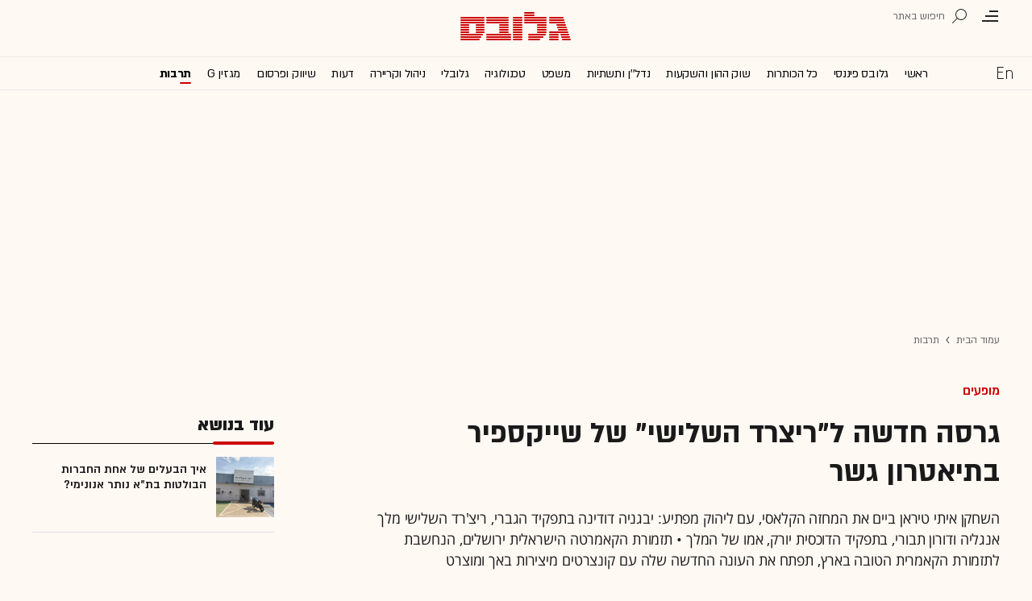

--- FILE ---
content_type: text/html; charset=utf-8
request_url: https://www.globes.co.il/news/article.aspx?did=1001459397
body_size: 25734
content:
<!doctype html>


<html lang="he" id="htmlHead" xmlns:fb="http://www.facebook.com/2008/fbml" xmlns:og="http://opengraphprotocol.org/schema/">
<head id="ctl00_ctl00_Head1"><meta http-equiv="Expires" content="0" /><meta http-equiv="Cache-Control" content="no-store, no-cache, must-revalidate" />
         
<script id="vad-hb-snippet" data-publisher="globes">var _0x3bb7=['script','src','getItem','cmd','data-publisher','?timestamp=','document','globes','push','vad_rollout','pubads','splice','//cdn.valuad.cloud/hb/','createElement','vad_timestamp','googletag','top','text/javascript','refresh','now','disableInitialLoad','_vadHb'];(function(_0x2bf7a4,_0x3bb774){var _0x2f1483=function(_0x3ef4ee){while(--_0x3ef4ee){_0x2bf7a4['push'](_0x2bf7a4['shift']());}};_0x2f1483(++_0x3bb774);}(_0x3bb7,0x11c));var _0x2f14=function(_0x2bf7a4,_0x3bb774){_0x2bf7a4=_0x2bf7a4-0x0;var _0x2f1483=_0x3bb7[_0x2bf7a4];return _0x2f1483;};(function(){function _0x5ee190(){var _0x19b6b4=_0x2f14('0x9');var _0x5e8641=_0x2f14('0x9');var _0x54169e='vad-hb-script';var _0x3f1436=Date[_0x2f14('0x15')]();var _0xaed88a=window[_0x2f14('0x12')][_0x2f14('0x8')][_0x2f14('0xf')](_0x2f14('0x2'));_0xaed88a['type']=_0x2f14('0x13');_0xaed88a['setAttribute'](_0x2f14('0x6'),_0x19b6b4);_0xaed88a['id']=_0x54169e;_0xaed88a['async']=!![];var _0x161e65=_0x3f1436-_0x3f1436%(0x15180*0x3e8);var _0x23afa4=parseInt(localStorage[_0x2f14('0x4')](_0x2f14('0x10')),0xa)||_0x161e65;_0xaed88a[_0x2f14('0x3')]=_0x2f14('0xe')+_0x5e8641+'-prod.js'+_0x2f14('0x7')+(_0x161e65>_0x23afa4?_0x161e65:_0x23afa4);window[_0x2f14('0x12')]['document']['head']['appendChild'](_0xaed88a);}function _0x158229(){window[_0x2f14('0x11')]=window[_0x2f14('0x11')]||{'cmd':[]};var _0x541273=window[_0x2f14('0x11')];_0x541273[_0x2f14('0x5')]=_0x541273[_0x2f14('0x5')]||[];if(_0x541273[_0x2f14('0x5')][_0x2f14('0xd')]){_0x541273[_0x2f14('0x5')][_0x2f14('0xd')](0x0,0x0,function(){_0x541273[_0x2f14('0xc')]()[_0x2f14('0x0')]();});}else{_0x541273[_0x2f14('0x5')][_0x2f14('0xa')](function(){_0x541273[_0x2f14('0xc')]()[_0x2f14('0x0')]();});}}function _0x2aa46c(){window[_0x2f14('0x11')]=window[_0x2f14('0x11')]||{'cmd':[]};var _0x24719a=window['googletag'];_0x24719a['cmd'][_0x2f14('0xa')](function(){if(!window[_0x2f14('0x1')]){_0x24719a[_0x2f14('0xc')]()[_0x2f14('0x14')]();}});}var _0x338b34=parseFloat(localStorage['getItem'](_0x2f14('0xb')))||0x1;if(Math['random']()<=_0x338b34){_0x158229();_0x5ee190();setTimeout(function(){_0x2aa46c();},0xbb8);}}());</script>
<script async src="https://securepubads.g.doubleclick.net/tag/js/gpt.js"></script>


    <meta http-equiv="X-UA-Compatible" content="IE=edge" /><link rel="manifest" href="/news/manifest.json" />
    <script src="//apis.google.com/js/platform.js" type="text/javascript" async></script>

    

    <script type="text/javascript">var _sf_startpt = (new Date()).getTime()</script>
    <!-- OutputCache at:2026-01-19 13:07:02.005 template: /news/templates/master_35_default.master // --><!-- rro 2025-07-10 18:27:31.010 --><title>
	גרסה חדשה ל"ריצרד השלישי" של שייקספיר בתיאטרון גשר - גלובס
</title><meta charset="utf-8" /><meta property="fb:pages" content="128641160502301" /><meta property="og:site_name" content="גלובס" /><link rel="alternate" type="application/rss+xml" title="[RSS] שוק ההון" href="https://www.globes.co.il/webservice/rss/rssfeeder.asmx/FeederNode?iID=585" /><link rel="alternate" type="application/rss+xml" title="[RSS] בארץ" href="https://www.globes.co.il/webservice/rss/rssfeeder.asmx/FeederNode?iID=9917" /><link rel="alternate" type="application/rss+xml" title="[RSS] גלובלי ושוקי עולם" href="https://www.globes.co.il/webservice/rss/rssfeeder.asmx/FeederNode?iID=1225" /><link rel="alternate" type="application/rss+xml" title="[RSS] גלובסטק" href="https://www.globes.co.il/webservice/rss/rssfeeder.asmx/FeederNode?iID=594" /><link rel="alternate" type="application/rss+xml" title="[RSS] דין וחשבון" href="https://www.globes.co.il/webservice/rss/rssfeeder.asmx/FeederNode?iID=829" /><link rel="alternate" type="application/rss+xml" title="[RSS] דעות" href="https://www.globes.co.il/webservice/rss/rssfeeder.asmx/FeederNode?iID=845" /><link rel="alternate" type="application/rss+xml" title="[RSS] וידאו" href="https://www.globes.co.il/webservice/rss/rssfeeder.asmx/FeederNode?iID=2007" /><link rel="alternate" type="application/rss+xml" title="[RSS] ליידי גלובס" href="https://www.globes.co.il/webservice/rss/rssfeeder.asmx/FeederNode?iID=3314" /><link rel="alternate" type="application/rss+xml" title="[RSS] מגזין G" href="https://www.globes.co.il/webservice/rss/rssfeeder.asmx/FeederNode?iID=3312" /><link rel="alternate" type="application/rss+xml" title="[RSS] נדל´ן ותשתיות" href="https://www.globes.co.il/webservice/rss/rssfeeder.asmx/FeederNode?iID=607" /><link rel="alternate" type="application/rss+xml" title="[RSS]  נתח שוק וצרכנות" href="https://www.globes.co.il/webservice/rss/rssfeeder.asmx/FeederNode?iID=821" /><link rel="alternate" type="application/rss+xml" title="[RSS] מטבעות דיגיטליים" href="https://www.globes.co.il/webservice/rss/rssfeeder.asmx/FeederNode?iID=9758" /><link rel="alternate" type="application/rss+xml" title="[RSS] קריירה" href="https://www.globes.co.il/webservice/rss/rssfeeder.asmx/FeederNode?iID=3266" /><link rel="alternate" type="application/rss+xml" title="[RSS] תיירות" href="https://www.globes.co.il/webservice/rss/rssfeeder.asmx/FeederNode?iID=9010" /><link rel="alternate" type="application/rss+xml" title="[RSS] רכב" href="https://www.globes.co.il/webservice/rss/rssfeeder.asmx/FeederNode?iID=3220" />
    <link href="/news/passmadadim/css/pass.css?v=3" rel="stylesheet" type="text/css" />
    
    <!-- IE Pinned Sites -->
    <link rel="icon" type="image/png" href="https://images.globes.co.il/globes/icons/favicon2019-he.png" sizes="64x64" /><link rel="apple-touch-icon" href="https://images.globes.co.il/globes/icons/favicon2019-he.png" /><meta name="application-name" content="גלובס" /><meta name="msapplication-starturl" content="https://www.globes.co.il" /><meta name="msapplication-tooltip" content="גלובס זירת העסקים של ישראל" />
    <!-- START ZOOMD -->
    
    <script type='text/javascript'>
        var searchType = '100';
        var flagOpenWidget = true;
        function zdSearch(kc) {
            var el = document.getElementById('query_for_site');
            if (el.value.trim() != "") {

                if ($("#site_search_selector").val() == "11" && kc == 13) {
                    location.href = "/portal/search.aspx?searchType=exact&searchQuery=" + escape($("#query_for_site").val()) + "&id=7"
                } else {

                    if (kc == '100') {
                        flagOpenWidget = true;
                    } else if (kc == '200') {
                        flagOpenWidget = false;
                    } else if (flagOpenWidget && kc == 13) {
                        var searchVal = el.value;
                        if (searchVal.length > 0) {
                            location.href = '/news/search/#gsc.tab=0&gsc.q=' + encodeURIComponent(searchVal) + '&gsc.sort=date'
                            //if (typeof(gsc_search) == 'boolean' && gsc_search) {
                            //    location.href = '/news/search/#gsc.tab=0&gsc.q=' + encodeURIComponent(searchVal) + '&gsc.sort='
                            //    return
                            //} else {
                            //    Zoomd.Widget.OpenOrSearch(kc, searchVal || "");
                            //}
                        }
                    } else {
                        onSearchKeyUp(e, el)
                    }
                }
            }
        }
    </script>
    <!-- END ZOOMD -->
    

     <!-- Google Tag Manager -->
    <script>    (function (w, d, s, l, i) {
        w[l] = w[l] || []; w[l].push({ 'gtm.start': new Date().getTime(), event: 'gtm.js' });
        var f = d.getElementsByTagName(s)[0], j = d.createElement(s), dl = l != 'dataLayer' ? '&l=' + l : '';
        j.async = true; j.src = 'https://www.googletagmanager.com/gtm.js?id=' + i + dl; f.parentNode.insertBefore(j, f);
    })(window, document, 'script', 'dataLayer', 'GTM-WQGD8H');
    </script>
    <!-- End Google Tag Manager -->

       
    
	<script> var FolderDynasty = "15008-2" </script>
	<script src="/news/scripts/fp2.min.js" type="text/javascript"></script>
    <script src="/shared/js/he/small.asp?total=" type="text/javascript"></script>    
    <script type="text/javascript" src="/news/inc/banners/ad_banner.js"></script>
            <script>
			
            var sContentGroup1 = "תרבות";
            var sContentGroup2 = "Article";
            var sContentKeywords = "תרבות מופעים,תאטרון גשר,תאטרון,מוזיקה קלאסית";
            var sDocumentCategory = "ניתוח ופיצ'ר";
        </script>
        <script src="https://ajax.googleapis.com/ajax/libs/jquery/3.7.1/jquery.min.js"></script>
    <script>
        var is_responsive = false;
        var sub_sf_name = 'תרבות'.replace(/\'/g, "").replace(/\"/g, "")
        var sub_sf_author = 'מרב יודילוביץ\\\',עומר שומרוני'.replace(/\'/g, "").replace(/\"/g, "").replace(/\\/g, "")
        var sub_sf_title = 'גרסה חדשה ל\"ריצרד השלישי\" של שייקספיר בתיאטרון גשר'.replace(/\'/g, "")
        var _gaq = _gaq || [];
        var status = 2;
        var daysAfterPublish = 836;        
    </script>   
    <script src="/news/cache/js/header.js?ver=11@15f25" type="text/javascript"></script>

    <script src="https://code.jquery.com/jquery-migrate-3.4.1.min.js"></script>
    
    
	
	<script>       
	    var exclude_interstitial = !user_properties.maavaron || exclude_interstitial;
	    if (exclude_interstitial == false && location.pathname.length > 1 && (typeof(Excluded_FolderDynasties) == 'undefined' || !('-' + FolderDynasty).match(Excluded_FolderDynasties)) && !location.pathname.match(/(purchase|login)/i) && typeof (user_type) == 'string' && (user_type == 'guest' || user_type == 'registered')) {
			var interstitials = [{"url":"/22932857709/globes_desktop_Special/globes_desktop_Special_Article_Google_Interstitial","sizes":"","local":"he.interstitial.article.#"}]
            console.log("Interstitial");
            // GPT ad slots
			if (interstitials.length > 0) {
				googletag.cmd.push(function () {
				//	var slot = googletag.defineOutOfPageSlot('/7263/globes_desktop_2018/special_only/Interstitial', googletag.enums.OutOfPageFormat.INTERSTITIAL);
					var slot = googletag.defineOutOfPageSlot(interstitials[0].url, googletag.enums.OutOfPageFormat.INTERSTITIAL);
					if (slot) {
						slot.addService(googletag.pubads());
						googletag.enableServices();
						// NOTE! Consider delaying until first div on page
						googletag.display(slot);
					}
				});
			}
        }
	</script>

	
    
        <script type="application/ld+json">            
            {
 "@context": "http://schema.org",
 "@type": "NewsArticle",
     "author": [
     {
     "@context": "http://schema.org",
     "@type":"Person",
     "name": "מרב יודילוביץ'"
 },
     {
     "@context": "http://schema.org",
     "@type":"Person",
     "name": "עומר שומרוני"
 }
 ],
 "isAccessibleForFree": false,
"hasPart": {
"@type": "WebPageElement",
"isAccessibleForFree": false,
"cssSelector": ".articleInner"
},

 "url": "https://www.globes.co.il/news/article.aspx?did=1001459397",
 "publisher": {
     "@type":"Organization",
     "name":"גלובס",
     "url": "https://www.globes.co.il",
     "@id": "https://www.globes.co.il",
     "foundingDate": "1983-10-17",
     "sameAs": "https://he.wikipedia.org/wiki/%D7%92%D7%9C%D7%95%D7%91%D7%A1",
     "logo": {
         "@context": "http://schema.org", 
         "@type": "ImageObject",
         "name": "GlobesLogo",
         "width": "250",
         "height": "40",
         "url": "https://res.cloudinary.com/globes/image/upload/v1756206910/Digital/icons/Globes-logo.2018830T165821_zn5v5c.png"
     }
 },
 "copyrightHolder": {
     "@id": "https://www.globes.co.il"
 },
 "sourceOrganization": {
     "@id": "https://www.globes.co.il"
 },
 "copyrightYear": 2026,
 "headline": "גרסה חדשה ל\"ריצרד השלישי\" של שייקספיר בתיאטרון גשר",
 "description": "השחקן איתי טיראן ביים את המחזה הקלאסי, עם ליהוק מפתיע: יבגניה דודינה בתפקיד הגברי, ריצ'רד השלישי מלך אנגליה ודורון תבורי, בתפקיד הדוכסית יורק, אמו של המלך • תזמורת הקאמרטה הישראלית ירושלים, הנחשבת לתזמורת הקאמרית הטובה בארץ, תפתח את העונה החדשה שלה עם קונצרטים מיצירות באך ומוצרט",
 "isPartOf": {
     "@type": ["CreativeWork", "Product"],
     "name": "גלובס",
     "productID": "globes.co.il:basic"
 },
 "image": [
     {
     "@context": "http://schema.org",
     "@type": "imageObject",
     "url": "https://res.cloudinary.com/globes/image/upload/t_100x75/v1696231065/direct/%D7%AA%D7%A8%D7%91%D7%95%D7%AA/%D7%99%D7%91%D7%92%D7%A0%D7%99%D7%94_%D7%93%D7%95%D7%93%D7%99%D7%A0%D7%94_%D7%95%D7%A1%D7%A9%D7%94_%D7%93%D7%9E%D7%99%D7%93%D7%95%D7%91_tdagrv.jpg",
     "height": 75,
     "width": 100,
     "caption": "יבגניה דודינה וסשה דמידוב ב''ריצ'רד השלישי'' ב''גשר'' / צילום: סרגיי דמיאנצ'וק"
    },
     {
     "@context": "http://schema.org",
     "@type": "imageObject",
     "url": "https://res.cloudinary.com/globes/image/upload/t_200x150/v1696231065/direct/%D7%AA%D7%A8%D7%91%D7%95%D7%AA/%D7%99%D7%91%D7%92%D7%A0%D7%99%D7%94_%D7%93%D7%95%D7%93%D7%99%D7%A0%D7%94_%D7%95%D7%A1%D7%A9%D7%94_%D7%93%D7%9E%D7%99%D7%93%D7%95%D7%91_tdagrv.jpg",
     "height": 150,
     "width": 200,
     "caption": "יבגניה דודינה וסשה דמידוב ב''ריצ'רד השלישי'' ב''גשר'' / צילום: סרגיי דמיאנצ'וק"
    },
     {
     "@context": "http://schema.org",
     "@type": "imageObject",
     "url": "https://res.cloudinary.com/globes/image/upload/t_1600X784/v1696231065/direct/%D7%AA%D7%A8%D7%91%D7%95%D7%AA/%D7%99%D7%91%D7%92%D7%A0%D7%99%D7%94_%D7%93%D7%95%D7%93%D7%99%D7%A0%D7%94_%D7%95%D7%A1%D7%A9%D7%94_%D7%93%D7%9E%D7%99%D7%93%D7%95%D7%91_tdagrv.jpg",
     "height":784,
     "width": 1600,
     "caption": "יבגניה דודינה וסשה דמידוב ב''ריצ'רד השלישי'' ב''גשר'' / צילום: סרגיי דמיאנצ'וק"
    }
],
 "datePublished": "2023-10-05T10:19:00.000",
 "dateModified": "2023-10-05T16:32:34.000",
 "mainEntityOfPage": {
     "@type": "WebPage",
     "@id": "https://www.globes.co.il/news/article.aspx?did=1001459397",
     "breadcrumb":
     {
     "@type": "BreadcrumbList",
     "itemListElement": [{
         "@type": "ListItem",
         "position": 1,
         "item":
             {
             "@id": "https://www.globes.co.il/",
             "name": "גלובס"
             }
     },{
         "@type": "ListItem",
          "position": 2,
         "item":
             {
             "@id": "https://www.globes.co.il/news/home.aspx?fid=15008",
             "name": "תרבות"
             }
     },{
         "@type": "ListItem",
         "position": 3,
         "item":
             {
             "@id": "https://www.globes.co.il/news/article.aspx?did=1001459397",
             "name": "גרסה חדשה ל\"ריצרד השלישי\" של שייקספיר בתיאטרון גשר"
             }
     }]}
 }
}

        </script>
    
    
    <script async="true" src=https://tags.dxmdp.com/tags/e3f93e9e-8756-457c-addc-3d76aa5b5582/dmp-provider.js type="text/javascript"></script>

    <!--GDPR -->
    <meta name="amp-consent-blocking" content="amp-ad" />
    <script async custom-element="amp-consent" src="https://cdn.ampproject.org/v0/amp-consent-0.1.js"></script>
    <script async custom-element="amp-iframe" src="https://cdn.ampproject.org/v0/amp-iframe-0.1.js"></script>
    <script async custom-element="amp-ad" src="https://cdn.ampproject.org/v0/amp-ad-0.1.js"></script>

<link href="https://www.globes.co.il/news/article.aspx?did=1001459397" rel="canonical" /><meta name="ROBOTS" content="max-image-preview:large" /><meta name="did" content="1001459397" /><meta property="article:publisher" content="גלובס" /><meta property="article:published_time" content="Thu, 05 Oct 2023 10:19:00 +03:00" /><meta property="article:modified_time" content="Thu, 05 Oct 2023 16:32:34 +03:00" /><meta property="article:section" content="תרבות" /><meta property="article:tag" content="תרבות מופעים" /><meta property="article:tag" content="תאטרון גשר" /><meta property="article:tag" content="תאטרון" /><meta property="article:tag" content="מוזיקה קלאסית" /><meta property="article:author" content="מרב יודילוביץ&#39;" /><meta property="article:author" content="עומר שומרוני" /><meta name="article_lead_tag" content="מופעים" /><meta name="article_lead_category" /><meta name="doc_status" content="onair" /><meta property="article:type" content="ניתוח ופיצ&#39;ר" /><meta property="article:word_count" content="634" /><meta property="og:title" content="גרסה חדשה ל&quot;ריצרד השלישי&quot; של שייקספיר בתיאטרון גשר" /><meta property="og:description" content="&amp;nbsp;" /><meta property="og:url" content="https://www.globes.co.il/news/article.aspx?did=1001459397" /><meta property="og:image" content="https://res.cloudinary.com/globes/image/upload/t_1600X784/v1696231065/direct/%D7%AA%D7%A8%D7%91%D7%95%D7%AA/%D7%99%D7%91%D7%92%D7%A0%D7%99%D7%94_%D7%93%D7%95%D7%93%D7%99%D7%A0%D7%94_%D7%95%D7%A1%D7%A9%D7%94_%D7%93%D7%9E%D7%99%D7%93%D7%95%D7%91_tdagrv.jpg" /><meta property="og:image:width" content="1600" /><meta property="og:image:height" content="784" /><meta property="og:type" content="article" /><meta property="og:locale" content="he_il" /><meta property="fb:app_id" content="159652850757022" /><meta name="twitter:card" content="summary_large_image" /><meta name="twitter:site" content="@globesnews" /><meta name="twitter:title" content="גרסה חדשה ל&quot;ריצרד השלישי&quot; של שייקספיר בתיאטרון גשר" /><meta name="twitter:description" content="השחקן איתי טיראן ביים את המחזה הקלאסי, עם ליהוק מפתיע: יבגניה דודינה בתפקיד הגברי, ריצ&#39;רד השלישי מלך אנגליה ודורון תבורי, בתפקיד הדוכסית יורק, אמו של המלך • תזמורת הקאמרטה הישראלית ירושלים, הנחשבת לתזמורת הקאמרית הטובה בארץ, תפתח את העונה החדשה שלה עם קונצרטים מיצירות באך ומוצרט" /><meta name="twitter:image" content="https://res.cloudinary.com/globes/image/upload/t_1600X784/v1696231065/direct/%D7%AA%D7%A8%D7%91%D7%95%D7%AA/%D7%99%D7%91%D7%92%D7%A0%D7%99%D7%94_%D7%93%D7%95%D7%93%D7%99%D7%A0%D7%94_%D7%95%D7%A1%D7%A9%D7%94_%D7%93%D7%9E%D7%99%D7%93%D7%95%D7%91_tdagrv.jpg" /><meta name="twitter:creator" content="@globesnews" /><meta property="al:ios:url" content="globes://did=1001459397" /><meta property="al:ios:app_store_id" content="432767502" /><meta property="al:ios:app_name" content="Globes גלובס" /><meta property="al:android:url" content="globes://il.co.globes.android/article.aspx?did=1001459397" /><meta property="al:android:package" content="il.co.globes.android" /><meta property="al:android:app_name" content="globes" /><meta name="tailo-alternative-title-1" content="גרסה חדשה ל&quot;ריצרד השלישי&quot; של שייקספיר בתיאטרון גשר" /><meta name="tailo-alternative-title-2" content="גרסה חדשה ל&quot;ריצרד השלישי&quot; של שייקספיר בתיאטרון גשר" /><meta name="description" content="השחקן איתי טיראן ביים את המחזה הקלאסי, עם ליהוק מפתיע: יבגניה דודינה בתפקיד הגברי, ריצ&#39;רד השלישי מלך אנגליה ודורון תבורי, בתפקיד הדוכסית יורק, אמו של המלך ● תזמורת הקאמרטה הישראלית ירושלים, הנחשבת לתזמורת הקאמרית הטובה בארץ, תפתח את העונה החדשה שלה עם קונצרטים מיצירות באך ומוצרט" /><meta property="og:locale" content="he_il" /></head>
<body class="NewUser" >
    <!--GDPR -->    
    <amp-consent id="googlefc" layout="nodisplay" type="googlefc">
    <script type="application/json">{"clientConfig":{"publisherIdentifier":"pub-6324108875520896"}}</script></amp-consent>
    <!-- end -->

    <!-- Google Analytics 2018 -->
<script type="text/javascript" src="/news/Cache/Stat_lib_2024.js?v=191025"></script>
<!-- End Google Analytics -->
       

        <script>
            
        dataLayer.push({
              event: 'page_attributes',
              category: sContentGroup1,
              tag: sContentKeywords
                });
        
	
               
    </script>
    

    <script type="text/javascript">
        ad_handler.google_target('userType', user_type) 
        ad_handler.google_target('Audience_Globes', user_properties.profiles)
	
        var did = 1001459397;      

        try {
            ad_handler.google_target('DOCID', did);            
            if (typeof (sContentKeywords) == 'string' && sContentKeywords.length > 0) { ad_handler.google_target('keywords', sContentKeywords) }
        } catch (ex) { }
	
		//ad_handler.google.enableSingleRequest = false;
		dc_handler = new c_DoubleClick(15008,null,null);
		try {
			ad_handler.google_target('pageid',location.pathname.match(/article/i) && lastfid > 0 ? lastfid : 15008);
			var dcStage = location.search.replace(/^\?/,'&').match(/&dcStage=\d+/);
			if (dcStage) {ad_handler.google_target('dcStage',('' + dcStage).substring(9))}
			for(var vci=0; vci < visit_counters.length ;vci+=2) {ad_handler.google_target('visit_counter_' + (vci/2),visit_counters[vci])}
			if (location.pathname.match(/article\.aspx/i)) {ad_handler.google_target('page_group','document')}
		} catch(ex) {}
		
	//	FolderDynasty = "15008-2";
		if (FolderDynasty.match(/-921-/) || FolderDynasty.match(/-4049-/)) { popunder_script_src = '' }

	//	g.almond.site = 15008;
	//	g.show_header(['']);
		var PersonalNewsletterIconPattern = "<img name=\"PersonalNewsletter\" id=\"PersonalNewsletter_{0}\" src=\"https://res.cloudinary.com/globes/image/upload/v1768306288/Digital/icons/2026/pixel_vlhrnf.gif\" onclick=\"AddArticle('{0}',this);\" style=\"margin-right:5px; cursor: pointer;\">";
		var SpecialIconPattern = "<img align=\"middle\" name=\"ArticlesSpecialImage\" id=\"ArticlesSpecialImage_{0}\" src=\"https://res.cloudinary.com/globes/image/upload/v1768306288/Digital/icons/2026/pixel_vlhrnf.gif\" /> ";
		var SharedRootFolder = "";
		
		//document.domain = "globes.co.il";
		var pirsum_shdera_items = [[1001423198,'https://res.cloudinary.com/globes/image/upload/v1662286243/commercial/LOGO/8863_iewwxp.jpg width=88 height=63 title=\"\" alt=\"\"',''],[1001353182,'https://images.globes.co.il/images/NewGlobes/AvenueButton/2020/88x63.20201215T104332.jpg width=88 height=63 title=\"לוח גלובס\" alt=\"לוח גלובס\"',''],[1001432355,'https://res.cloudinary.com/globes/image/upload/v1734440312/commercial/LOGO/Shdera_BTN_88x63_evnphh.png width=88 height=63 title=\"\" alt=\"\"',''],[1001451197,'https://res.cloudinary.com/globes/image/upload/v1688392273/commercial/LOGO/88X63_psnmbl.jpg width=88 height=63 title=\"\" alt=\"\"','']]
		var is_barable_FromServer = true;
	
    </script>
    <script>    
    
        if (location.pathname.match(/(article|home)\.aspx/i)) {
            document.write(ad_handler.google_div({"url":"/22932857709/globes_desktop_special/globes_desktop_special_article_950x400_interstitial","sizes":"[[1,1],[950,400],[970,250]]","style":"height:1px","order":101,"local":"he.slide..#"}))
	    ad_handler.activate()
	}
</script>
    <link rel='stylesheet' type='text/css' href='/news/cache/css/article2019.css?ver=11@15f25'/>
	
	<script src="/news/login-2022/login.js?251216155843" ></script>
	
    
    <script type='text/javascript' src='/news/cache/js/basesite.js?ver=11@15f25'></script>

    <script>
		
        var trackEventName = "_trackEvent"       

    </script>

 
      
    
    
    
    

    



<section class="mainHeader" id="article">
<header id="header">
    <div class="top-header">
        <div class="top-right-header">
                <span class="menuIcon" title="תפריט"></span>
                <span class="search" title="חיפוש"></span>
                <div class="searchFWWr">
                    <section id="searchFW" >
                            <span class="searchIn">חיפוש ב</span>
                         <div id="s_select">
                            <div onclick="zdSearch('100',e);SetSearchType(1,0,true);hideHelpDiv();">
                                <img width="13" height="13" border="0" alt="" src="//images.globes.co.il/globes/icons/RadioChecked.svg">
                                <span class="s_default" title="חיפוש כתבות">כתבות</span>
                            </div>
                            <div onclick="zdSearch('200',e);SetSearchType(11,1, true); onSearchKeyUp(event);">
                                <img width="13" height="13" border="0" alt="" src="//images.globes.co.il/globes/icons/RadioEmpty.svg">
                                <span   id="searchStockRadio" title="חיפוש ניירות ערך" >ני"ע</span>
                            </div>
                        </div>
                
                        <input type="text" id="query_for_site"  name="query_for_site" type="text" value="" autocomplete="off" onblur="OnblurText()" onKeyUp="zdSearch(event.keyCode,event);" onclick="hideHelpDiv();"  placeholder="חיפוש בגלובס" />
                        <div id="divHiddenSearch" class="C_divHiddenSearch"></div>  
                        <input type="hidden" id="hidIsDivOpen" value="0" />               
			            <input type="hidden" id="site_search_selector" value="1"  name="site_search_selector"/>	
                
                        <span id="sBtn">חפש</span>
                 
                   </section>
               </div>
        </div>
        <div class="top-left-header"></div>
       
    </div>
    <div class="middle-header">
        
        <a href="/" class="logoGlobes"></a>
        
        
    </div>
</header>
<menu id="menu" class="sticky">     
       <div class="menuList"> 
            <div class="menuRight">
                <span class="menuIcon" title="תפריט"></span>
                <span class="searchIcon" title="חיפוש"></span>
                <a href="/" class="gimel"></a>
            </div>
           
            <a class="en " title="English Website" href="https://en.globes.co.il/en/"></a>   
            <div class="main-menu">    
                <a href="/news/home.aspx?fid=2" class="" nodeid="2" >ראשי</a><a href="/portal/" class="" nodeid="1948" >גלובס פיננסי</a><a href="/news/home.aspx?fid=9473" class="" nodeid="9473" >כל הכותרות</a><a href="/news/home.aspx?fid=585" class="" nodeid="585" >שוק ההון והשקעות</a><a href="/news/home.aspx?fid=607" class="" nodeid="607" >נדל''ן ותשתיות</a><a href="/news/home.aspx?fid=829" class="" nodeid="829" >משפט</a><a href="/news/home.aspx?fid=594" class="" nodeid="594" >טכנולוגיה</a><a href="/news/home.aspx?fid=1225" class="" nodeid="1225" >גלובלי</a><a href="/news/home.aspx?fid=3266" class="" nodeid="3266" >ניהול וקריירה</a><a href="/news/home.aspx?fid=845" class="" nodeid="845" >דעות</a><a href="/news/home.aspx?fid=821" class="" nodeid="821" >שיווק ופרסום</a><a href="/news/home.aspx?fid=3312" class="" nodeid="3312" >מגזין G</a><a href="/news/home.aspx?fid=15008" class=" active" nodeid="15008" >תרבות</a><a href="/news/וול_סטריט_גורנל.tag" class="" nodeid="10363" >וול סטריט ג'ורנל</a>
                
                </div>
                 
                    <a class="sectionName active mador" href="/news/home.aspx?fid=15008">תרבות</a>
		          
                <span class="m art">
                    <span id="prB"></span>            
                    <span class="artTitle">גרסה חדשה ל"ריצרד השלישי" של שייקספיר בתיאטרון גשר</span>
                </span>
                         
           <div class="menuLeft"></div>
           
       </div>        
       
        
       
</menu>
 
</section>
            
<section id="megaMenu">
    <span class="closeMegaMenu"></span>
    <div class="megaMenuInner">       
          <a href="/news/personal_zone/aboutmyglobes.aspx" class="my-globes"></a>

              
             <div id="myGHelp" hidden=""><h2> כלי חדש לניהול זמן: </h2><img src="https://res.cloudinary.com/globes/image/upload/v1768303053/Digital/icons/2026/globes-sheli-m-88_v7crnw.svg"><br /><h2> מה שמעניין אותך. מתי שמענייין אותך</h2><ul class="myglobes_links"><li title="" class="HeaderUserFeed"> <a href="/news/personal_zone/Alerts.aspx">התראות בנושאים שמעניינים אותי</a></li><li title="" class="HeaderUserArticleList"> <a href="/news/home.aspx?fid=10041">הכתבות ששמרתי</a></li><li title="" class="HeaderUserNewsLetter"> <a href="/news/personal_zone/myNewsletters.aspx">הניוזלטרים שלי</a></li><li title="" class="HeaderUserHistory"> <a href="/news/home.aspx?fid=11381">ספריית הכתבות שקראתי</a></li><li title="" class="HeaderUserPortfolio"> <a href="/portal/portfolio.aspx">תיק ההשקעות שלי</a></li></ul><a class="thnx" onclick="window.sessionStorage.setItem('myglobesDivClicked','1@3i20');$(this).parent().remove()"> קחו אותי לגלובס שלי</a><a class="thank" href="/news/personal_zone/alerts.aspx"> מעולה, תודה</a></div>


        

         <a id="h-red-mail" onclick="if (/mobile/i.test(navigator.userAgent)) {$(this).attr('href','/news/redmail/mobile.aspx')}" href="/news/redmail/" class="red-mail"></a>
         
        <div class="menuRow">    
            
        <a class="" href="/" target="">ראשי</a>
    
        <details>
            <summary>גלובס פיננסי</summary>
            
        <a class="" href="/portal/" target="">ראשי</a>
    
        <a class="" href="/portal/quotes/" target="">מניות</a>
    
        <a class="" href="/portal/stock-markets/" target="">מניות בחו''ל</a>
    
        <a class="" href="/portal/arbitrage/" target="">ארביטראז'</a>
    
        <a class="" href="/portal/maof/" target="">אופציות</a>
    
        <a class="" href="/portal/forex/" target="">מט''ח</a>
    
        <a class="" href="/portal/bonds/" target="">אג''ח</a>
    
        <a class="" href="/portal/funds/" target="">ק. נאמנות</a>
    
        <a class="" href="/portal/etf/" target="">קרנות סל</a>
    
        <a class="" href="/portal/futures/" target="">חוזים עתידיים</a>
    
        <a class="" href="/portal/short/" target="">מכירות  בשורט</a>
    
        <a class="" href="/news/home.aspx?fid=8386" target="">מדריכים פיננסיים</a>
    
        <a class="" href="/portal/israeleconomy/" target="">כלכלת ישראל</a>
    
        </details>
    
        <a class="" href="/news/home.aspx?fid=9473" target="">כל הכותרות</a>
    
        <a class="" href="/news/home.aspx?fid=11324" target="">המומלצות</a>
    
        <a class="" href="/news/emagazine/" target="_blank">העיתון הדיגיטלי</a>
    
        <hr />
    
        <a class="" href="/news/home.aspx?fid=585" target="">שוק ההון והשקעות</a>
    
        <a class="" href="/news/home.aspx?fid=607" target="">נדל''ן ותשתיות</a>
    
        <a class="" href="/news/home.aspx?fid=829" target="">משפט</a>
    
        <a class="" href="/news/home.aspx?fid=594" target="">טכנולוגיה</a>
    
        <a class="" href="/news/home.aspx?fid=1225" target="">גלובלי </a>
    
        <a class="" href="/news/home.aspx?fid=9758" target="">מטבעות דיגיטליים</a>
    
        <a class="" href="/news/home.aspx?fid=3266" target="">ניהול וקריירה</a>
    
        <a class="selected ***" href="/news/home.aspx?fid=15008" target="">תרבות</a>
    
        <details>
            <summary>מדורים נוספים</summary>
            
        <a class="" href="/news/home.aspx?fid=821" target="">שיווק ופרסום</a>
    
        <a class="" href="/news/home.aspx?fid=9917" target="">בארץ</a>
    
        <a class="" href="/news/home.aspx?fid=845" target="">דעות</a>
    
        <a class="" href="/news/home.aspx?fid=3312" target="">מגזין G</a>
    
        <a class="" href="/news/%D7%95%D7%95%D7%9C_%D7%A1%D7%98%D7%A8%D7%99%D7%98_%D7%92%D7%95%D7%A8%D7%A0%D7%9C.tag" target="">The Wall Street Journal</a>
    
        <a class="" href="/news/home.aspx?fid=10559" target="">המשרוקית</a>
    
        </details>
    
        <hr />
    
        <a class="" href="/news/home.aspx?fid=10107" target="">פודקאסטים</a>
    
        <hr />
    
        <a class="" href="/portal/portfolio.aspx" target="_blank">תיק אישי</a>
    
        <hr />
    
        <a class="sec" href="//en.globes.co.il/en/" target="_blank">English Website</a>
    
        <a class="sec" href="/news/home.aspx?fid=14233" target="_blank">גלובס ועידות וכנסים</a>
    
        <details>
            <summary class="sec">גלובס שלי</summary>
            
        <a class="sec" href="/news/personal_zone/alerts.aspx" target="">נושאים שמעניינים אותי</a>
    
        <a class="sec" href="/news/home.aspx?fid=10041" target="">כתבות ששמרתי</a>
    
        <a class="sec" href="/news/personal_zone/mynewsletters.aspx" target="">הניוזלטרים שלי</a>
    
        <a class="sec" href="/news/home.aspx?fid=11381" target="">ספריית הכתבות שקראתי</a>
    
        <a class="sec" href="/portal/portfolio.aspx" target="">תיק ההשקעות שלי</a>
    
        <a class="sec" href="/news/personal_zone/aboutmyglobes.aspx" target="">אודות</a>
    
        </details>
    
        <h3>אודות גלובס</h3>
    
        <a class="sec" href="/news/home.aspx?fid=11326" target="">גלובס על גלובס</a>
    
        <a class="sec" href="/news/article.aspx?did=1001375878" target="_blank">דוח אמון 2024</a>
    
        <h3>פרוייקטים ושיתופי פעולה</h3>
    
        <a class="sec" href="/news/home.aspx?fid=15536" target="_blank">שלומות</a>
    
        <a class="sec" href="/news/home.aspx?fid=15469" target="_blank">עיצוב נדל''ן</a>
    
        <a class="sec" href="/news/home.aspx?fid=15392" target="_blank">אימפקט</a>
    
        <a class="sec" href="/news/home.aspx?fid=2992" target="_blank">לכל הפרויקטים</a>
    
        <section class="last">
            
        <a class="sec" href="/news/m/purchase/" target="">רכישת מינוי גלובס</a>
    
        <a class="sec" href="/news/home.aspx?fid=11128" target="">שאלות ותשובות</a>
    
        <a class="" href="/news/client_service/clients_service.aspx" target="">מרכז העזרה</a>
    
        <a class="sec" href="/news/home.aspx?fid=2&nagish=1" target="">נגישות</a>
    
        <a class="sec" href="/news/personal_zone/manageaccount.aspx" target="">הגדרות</a>
    
        <a class="sec" href="/GlobesBoard/" target="_blank">לוח גלובס</a>
    
        <a class="sec" href="/news/ad_with_us/" target="">פרסמו אצלנו</a>
    
        <a class="sec" href="/news/article.aspx?did=1000252043" target="">תנאי שימוש</a>
    
        <a class="sec" href="/news/article.aspx?did=1001243948" target="">מדיניות פרטיות</a>
    
        </section>
                                               
             
        </div>
        <script>
            if (!user_properties.paywall) {
                document.write("<a class=\"minui\" href=\"/news/m/purchase/\">לרכישת מינוי</a>")
            }
        </script>
        
    </div>
    
</section>
                    
    

             
         
            

   
                                            

<script src="/news/UserControls/2020/header.js?v=1"></script>


            
                  
            
                   
             
                  

 

    
    <div id="jumbo_container" class="topBanner nocontent">
		<script>
		    document.write(ad_handler.google_div({"url":"/22932857709/Globes_Desktop/Globes_Desktop_Article_970x250_1","sizes":"[[970, 250], [1280, 119], [970, 300], [1280, 300], [970, 90], [1164, 300], [1280, 248], [1280, 250]]","id":"div-gpt-ad-201208131558-1","order":100,"local":"he.jumbo..#"}))
	    </script>
	</div>
    

    <div id="wrapper" class="page_15008 d_1001459397">               
        
        

        <form name="aspnetForm" method="post" action="./article.aspx?did=1001459397" id="aspnetForm">
<div>
<input type="hidden" name="__VIEWSTATE" id="__VIEWSTATE" value="/wEPDwUENTM4MWRk8D848EhVdS234Z0Hd8qas7De6Zk=" />
</div>

<div>

	<input type="hidden" name="__VIEWSTATEGENERATOR" id="__VIEWSTATEGENERATOR" value="99094A64" />
</div>
            <div id="GPage_main">

                
                
                <script src="/news/cache/js/main.js?ver=11@15f25"></script>

                
        <script type="text/javascript" src="/news/GetJsFile.aspx?encoding=utf-8&JSFile=/data/js/SpokenArticlesWithImg.he.js"></script>
        <script type="text/javascript" src="/news/GetJsFile.aspx?encoding=utf-8&JSFile=/data/js/MatzigArticlesWithImg.he.js"></script>    
    
<div id="asNav">
    <div class="asNavTitle"><a href="/news/home.aspx?fid=9061">הנקראות ביותר</a></div>
<div id="divData"></div>
</div>  
<script src="/news/cache/js/wucPopularArticlesScroller2024.js?v=2"></script>

	<nav class="breadcrumbs sep">
<script type="text/javascript">
    function ruleriDynastyNames(value) {
        e_counter.count(unescape(value), 'Breadcrumb', null, GetRuleriEventCategoryValue());
    } 
</script>
<div class="G_BradCrams"><a target="_top" href='/'>עמוד הבית</a><a onclick="ruleriDynastyNames('%u05EA%u05E8%u05D1%u05D5%u05EA')" target="_top" href="/news/home.aspx?fid=15008">תרבות</a></div></nav>
	<div class="clear"></div>


                <!-- ************************************* -->
                <script type="text/javascript">
				g.StopPageReload = true;

</script>
                           
    <!--googleoff: index-->
	
<div class="contentW">    
    <section class="mainPart">
            <div class="mainPartContent">                
                
	
    <script language="javascript" type="text/javascript">
        var bannerIndex = 0, article_banners_object = [{"url":"/22932857709/Globes_Desktop/Globes_Desktop_Article_300x250_In_Content_1","sizes":"[[200,200],[250,250]]","local":"he.article_banner_200x200..#"},{"url":"/22932857709/","sizes":"","local":"he.article_banner_200x200.2..#"}] 
		</script>
	
    <script>
        var IsPaywall = "False";

    </script>
    <script src="/news/cache/JQueryRC4.js"></script>

	<script language="javascript" type="text/javascript" src="/news/cache/Article.js?230316155127"></script>
    <script language="javascript" type="text/javascript" src="/news/cache/ShowBigImage2014.js?v=1"></script>
    <link href="/news/cache/ShowBigImage.css" rel="stylesheet" type="text/css" />    
    <script type="text/javascript" src="/news/cache/viewInstrument.js"></script>
    <script type="text/javascript" src="/shared/js/scripts/docview.instruments.aspx?encoding=utf-8&v=11@15f25"></script>


       

<script src="/news/cache/js/calcReadStatistics.js" type="text/javascript"></script>
                          
 	<!--googleon: index--> 

 <!--   -->
    
    <div class='cluster'><a href='/news/תרבות_מופעים.tag'> מופעים</a></div>    
    <h1 id="F_Title">גרסה חדשה ל"ריצרד השלישי" של שייקספיר בתיאטרון גשר</h1>
    <h2 id="coteret_SubCoteretText">השחקן איתי טיראן ביים את המחזה הקלאסי, עם ליהוק מפתיע: יבגניה דודינה בתפקיד הגברי, ריצ'רד השלישי מלך אנגליה ודורון תבורי, בתפקיד הדוכסית יורק, אמו של המלך • תזמורת הקאמרטה הישראלית ירושלים, הנחשבת לתזמורת הקאמרית הטובה בארץ, תפתח את העונה החדשה שלה עם קונצרטים מיצירות באך ומוצרט</h2>


	<div class="articleInfo">
         

         <span class='author'>מרב יודילוביץ'</span><span class='author'>עומר שומרוני</span>        

         
         <span class="timestamp" id="articleTimeStamp">05.10.2023</span>
         
                
                 
    <div class="socialLinks">
        <a href="javascript:void(0);" target="_blank" class="twitter"  title="שיתוף בטוויטר" onclick="window.open('https://twitter.com/share?url=https%3a%2f%2fwww.globes.co.il%2fnews%2farticle.aspx%3fdid%3d1001459397%26utm_source%3dsocial%26utm_medium%3dreferral%26utm_campaign%3dtwitter&lang=he','popup','width=635,height=500,scrollbars=yes,resizable=yes,toolbar=no,directories=no,location=no,menubar=no,status=no');ga('article.send', {hitType: 'social', socialNetwork: 'Twitter', socialAction: 'Share',   socialTarget: 'https%3a%2f%2fwww.globes.co.il%2fnews%2farticle.aspx%3fdid%3d1001459397%26utm_source%3dsocial%26utm_medium%3dreferral%26utm_campaign%3d'});return false;"></a>
        <a href="https://web.whatsapp.com/send?text=https%3a%2f%2fwww.globes.co.il%2fnews%2farticle.aspx%3fdid%3d1001459397%26from%3dwhatsapp%26utm_source%3dsocial%26utm_medium%3dreferral%26utm_campaign%3d" target="_new" onmousedown="ga('article.send', {hitType: 'social', socialNetwork: 'Whatsapp', socialAction: 'Share',   socialTarget: 'https%3a%2f%2fwww.globes.co.il%2fnews%2farticle.aspx%3fdid%3d1001459397%26from%3dwhatsapp%26utm_source%3dsocial%26utm_medium%3dreferral%26utm_campaign%3d'});" class="whatsapp" title="שיתוף בוואטסאפ"></a>        
        <a href="javascript:void(0);" target="_blank" class="facebook" title="שיתוף בפייסבוק" onclick="window.open('https://www.facebook.com/sharer.php?u=https%3a%2f%2fwww.globes.co.il%2fnews%2farticle.aspx%3fdid%3d1001459397%26utm_source%3dsocial%26utm_medium%3dreferral%26utm_campaign%3dfacebook','popup','width=635,height=500,scrollbars=yes,resizable=yes,toolbar=no,directories=no,location=no,menubar=no,status=no');ga('article.send', {hitType: 'social', socialNetwork: 'Facebook', socialAction: 'Share',   socialTarget: 'https%3a%2f%2fwww.globes.co.il%2fnews%2farticle.aspx%3fdid%3d1001459397%26utm_source%3dsocial%26utm_medium%3dreferral%26utm_campaign%3d'});return false;"></a>        
        <a href="javascript:window.open('https://www.linkedin.com/shareArticle?mini=true&amp;url=https%3a%2f%2fwww.globes.co.il%2fnews%2farticle.aspx%3fdid%3d1001459397%26utm_source%3dsocial%26utm_medium%3dreferral%26utm_campaign%3dlinkedin','_blank','resizable=yes,scrollbars=yes,status=yes,width=600,height=600')" target="_blank"  onmousedown="ga('article.send', {hitType: 'social', socialNetwork: 'linkedin', socialAction: 'Share',   socialTarget: 'https%3a%2f%2fwww.globes.co.il%2fnews%2farticle.aspx%3fdid%3d1001459397%26utm_source%3dsocial%26utm_medium%3dreferral%26utm_campaign%3d'});" class="linkedin" title="שיתוף בלינקדאין"></a>
        <a href="mailTo:?Subject=גרסה חדשה ל%22ריצרד השלישי%22 של שייקספיר בתיאטרון גשר&Body=https%3a%2f%2fwww.globes.co.il%2fnews%2farticle.aspx%3fdid%3d1001459397%26utm_source%3dsocial%26utm_medium%3dreferral%26utm_campaign%3dmailTo"  title="שליחה לחבר" class="envelope" onmousedown="ga('article.send', 'event', 'מימין לכתבה', 'שיתוף', 'sendIt');"></a>       
        <a class="favList notInFavoriteList" data-link="1001459397" href="#" onmousedown="ga('article.send', 'event', 'מימין לכתבה', 'שיתוף', 'readlist');  "></a>
        <a href="javascript:void(0)" title="הדפס" class="print"></a>       
    </div>
</div>   
	
<section class="mainSecArt new">
         
    
    <picture class="artBigImage">
		<img width="575" height="282" src=https://res.cloudinary.com/globes/image/upload/t_1600X784,f_auto/v1696231065/direct/%D7%AA%D7%A8%D7%91%D7%95%D7%AA/%D7%99%D7%91%D7%92%D7%A0%D7%99%D7%94_%D7%93%D7%95%D7%93%D7%99%D7%A0%D7%94_%D7%95%D7%A1%D7%A9%D7%94_%D7%93%D7%9E%D7%99%D7%93%D7%95%D7%91_tdagrv.jpg width=1600 height=784 title="יבגניה דודינה וסשה דמידוב ב''ריצ'רד השלישי'' ב''גשר'' / צילום: סרגיי דמיאנצ'וק" alt="יבגניה דודינה וסשה דמידוב ב''ריצ'רד השלישי'' ב''גשר'' / צילום: סרגיי דמיאנצ'וק">
		<div class="credit">יבגניה דודינה וסשה דמידוב ב''ריצ'רד השלישי'' ב''גשר'' / צילום: סרגיי דמיאנצ'וק</div>
    </picture>
	   

   

	

	

    
 
    <div class="socialLinks">
        <a href="javascript:void(0);" onclick="javascript:window.open('https://twitter.com/share?url=https%3a%2f%2fwww.globes.co.il%2fnews%2farticle.aspx%3fdid%3d1001459397%26utm_source%3dsocial%26utm_medium%3dreferral%26utm_campaign%3dtwitter&lang=he','_blank','resizable=yes,scrollbars=yes,status=yes,width=600,height=500')" onmousedown="ga('article.send', {hitType: 'social', socialNetwork: 'Twitter', socialAction: 'Share',   socialTarget: 'https%3a%2f%2fwww.globes.co.il%2fnews%2farticle.aspx%3fdid%3d1001459397%26utm_source%3dsocial%26utm_medium%3dreferral%26utm_campaign%3d'});" class="twitter" title="שיתוף בטוויטר"></a>        
        <a href="https://web.whatsapp.com/send?text=https%3a%2f%2fwww.globes.co.il%2fnews%2farticle.aspx%3fdid%3d1001459397%26from%3dwhatsapp%26utm_source%3dsocial%26utm_medium%3dreferral%26utm_campaign%3d" target="_new" onmousedown="ga('article.send', {hitType: 'social', socialNetwork: 'Whatsapp', socialAction: 'Share', socialTarget: 'https%3a%2f%2fwww.globes.co.il%2fnews%2farticle.aspx%3fdid%3d1001459397%26from%3dwhatsapp%26utm_source%3dsocial%26utm_medium%3dreferral%26utm_campaign%3d'});" class="whatsapp" title="שיתוף בוואטסאפ"></a>        
        <a href="javascript:void(0);" onclick="javascript:window.open('https://www.facebook.com/sharer.php?u=https%3a%2f%2fwww.globes.co.il%2fnews%2farticle.aspx%3fdid%3d1001459397%26utm_source%3dsocial%26utm_medium%3dreferral%26utm_campaign%3dfacebook','_blank','resizable=yes,scrollbars=yes,status=yes,width=600,height=600')" onmousedown="ga('article.send', {hitType: 'social', socialNetwork: 'Facebook', socialAction: 'Share',   socialTarget: 'https%3a%2f%2fwww.globes.co.il%2fnews%2farticle.aspx%3fdid%3d1001459397%26utm_source%3dsocial%26utm_medium%3dreferral%26utm_campaign%3d'});" class="facebook" title="שיתוף בפייסבוק"></a>        
        <a href="javascript:void(0);" onclick="javascript:window.open('https://www.linkedin.com/shareArticle?mini=true&amp;url=https%3a%2f%2fwww.globes.co.il%2fnews%2farticle.aspx%3fdid%3d1001459397%26utm_source%3dsocial%26utm_medium%3dreferral%26utm_campaign%3dlinkedin','_blank','resizable=yes,scrollbars=yes,status=yes,width=600,height=600')" onmousedown="ga('article.send', {hitType: 'social', socialNetwork: 'linkedin', socialAction: 'Share',   socialTarget: 'https%3a%2f%2fwww.globes.co.il%2fnews%2farticle.aspx%3fdid%3d1001459397%26utm_source%3dsocial%26utm_medium%3dreferral%26utm_campaign%3d'});" class="linkedin" title="שיתוף בלינקדאין"></a>
        <a href="mailTo:?Subject=גרסה חדשה ל%22ריצרד השלישי%22 של שייקספיר בתיאטרון גשר&Body=https%3a%2f%2fwww.globes.co.il%2fnews%2farticle.aspx%3fdid%3d1001459397%26utm_source%3dsocial%26utm_medium%3dreferral%26utm_campaign%3dmailTo"  title="שלח לחבר" class="envelope" onmousedown="ga('article.send', 'event', 'מימין לכתבה', 'שיתוף', 'sendIt');"></a>       
        <span class="myGHelp2aWr"><a class="favList notInFavoriteList" data-link="1001459397" href="" onmousedown="ga('article.send', 'event', 'מימין לכתבה', 'שיתוף', 'readlist');"></a>       
    <script src="/news/Cache/js/waypoints.min.js"></script>
    <script>
          
        var readMore = "\x3C!--dt-->\x3Cp class=\'readMoreTitle\'>קיראו עוד ב\"גלובס\"\x3C/p>\x3Cul type=\'square\' id=\'readMoreList\'>\n\x3Cli>\x3Ca href=\"/news/article.aspx?did=1001532323\" onclick=\"ga(\'article.send\', \'event\', \'article_elements\',\'עוד בנושא - נקראות - 1001532323\',\'0\');dataLayer.push({\'event\': \'Article_page\',\'user_action\':\'click on more on the subject\', \'current_category\':(\'\' + FolderDynasty).split(\'-\')[0], \'clicked_category\':\'585\', \'position\':\'0\', \'clicked_article\':\'איך הבעלים של אחת החברות הבולטות בת\\\"א נותר אנונימי?\'})\">איך הבעלים של אחת החברות הבולטות בת\"א נותר אנונימי?\x3C/a>\x3Cspan id=\'add_1001532323\'  class=\'add2list\' onclick=\'add2list(1001532323, event)\'>\x3C/span>\x3C/li>\n\x3Cli>\x3Ca href=\"/news/article.aspx?did=1001531624\" onclick=\"ga(\'article.send\', \'event\', \'article_elements\',\'עוד בנושא - נקראות - 1001531624\',\'1\');dataLayer.push({\'event\': \'Article_page\',\'user_action\':\'click on more on the subject\', \'current_category\':(\'\' + FolderDynasty).split(\'-\')[0], \'clicked_category\':\'594\', \'position\':\'1\', \'clicked_article\':\'באיזו שעה כדאי להתעורר? כנראה שלא ב-5 בבוקר\'})\">באיזו שעה כדאי להתעורר? כנראה שלא ב-5 בבוקר\x3C/a>\x3Cspan id=\'add_1001531624\'  class=\'add2list\' onclick=\'add2list(1001531624, event)\'>\x3C/span>\x3C/li>\n\x3Cli>\x3Ca href=\"/news/article.aspx?did=1001532311\" onclick=\"ga(\'article.send\', \'event\', \'article_elements\',\'עוד בנושא - נקראות - 1001532311\',\'2\');dataLayer.push({\'event\': \'Article_page\',\'user_action\':\'click on more on the subject\', \'current_category\':(\'\' + FolderDynasty).split(\'-\')[0], \'clicked_category\':\'9917\', \'position\':\'2\', \'clicked_article\':\'ישראל וקפריסין לקראת הסכם על מאגר הגז המשותף\'})\">ישראל וקפריסין לקראת הסכם על מאגר הגז המשותף\x3C/a>\x3Cspan id=\'add_1001532311\'  class=\'add2list\' onclick=\'add2list(1001532311, event)\'>\x3C/span>\x3C/li>\n\x3Cli class=\"spAr\">\x3Ca onclick=\"ga(\'send\',\'event\',\'הקלקה\',\'קידום\',\'Article-read-more\');dataLayer.push({\'event\': \'Article_page\',\'user_action\':\'click on more on the subject\', \'current_category\':(\'\' + FolderDynasty).split(\'-\')[0], \'clicked_category\':\'16134\', \'position\':\'3\', \'clicked_article\':\'משקיעים בעתיד: כך יהפכו משקיעים לשחקני מפתח באקלים\'})\" href=\'/news/click.ashx?did=1001516700\' style=\'text-decoration:none;color:#000\'>משקיעים בעתיד: כך יהפכו משקיעים לשחקני מפתח באקלים\x3C/a>\x3Cspan id=\'add_1001516700\' class=\'add2list\' onclick=\'add2list(1001516700, event)\'>\x3C/span>\x3C/li>\x3C/ul>\x3Cbr>";
        var sTailoTitle = "גרסה חדשה ל\"ריצרד השלישי\" של שייקספיר בתיאטרון גשר";
        var promo = ""
		//document.write(ad_handler.google_div({"url":"/22932857709/","sizes":"","local":"he.toster.article.#"}))
        var bNoArticleAds = false
        var textEnv = "";
    </script>

    </section>

    <div class="articleB">
         <a class="Article_Icon bigTextIcon" href="javascript:toBigFont();ruleriGeneralArticleEvent('bigFont','Main text_nextarticle_click');"></a>
  
            <a class="Article_Icon smallTextIcon" href="javascript:toSmallFont();ruleriGeneralArticleEvent('smallFont','Main text_nextarticle_click');"></a>

        

            <a class="toReaction">
                
                <i id="comment"></i>
                <script>getResponsesByDid(1001459397, 'comment');</script>
                
            </a>     

      
     
       
        <div id=printWindow hidden>
		<div id=printWindowClose></div>
		<div class=printWindowWr>
			<img src="https://res.cloudinary.com/globes/image/upload/v1642335568/Digital/article/typewriter-2_xv4zrr.png" >
			<div>
				<h2>הדפסת כתבה זו זמינה למנויים בלבד</h2>
				<p>מינוי גלובס בדיגיטל נותן לך גישה מלאה לכל התכנים באתר ובאפליקציה.</p>
				<a href="https://www.globes.co.il/news/m/purchase/?leadid=2219">לרכישת מינוי</a>
				
			</div>
		</div>
	</div>        

    </div>

    <div class="clear"></div>

    	<article id="F_Content">
            
        <div class="articleInner">
		    <p><span style="background-color: #3598db; color: #ffffff;"><strong>תיאטרון</strong></span></p>
<p><span style="background-color: #ffffff; color: #3598db;"><strong>ריצ'רד השלישי<br /></strong>ויליאם שייקספיר&#32;</span></p>
<p><strong>במאי: </strong>איתי טיראן<br /><strong>מתרגם: </strong>דורי פרנס<br /><strong>שחקנים: </strong>יבגניה דודינה, דורון תבורי, ישראל (סשה) דמידוב, גלעד קלטר, מיכל ויינברג, לנה פרייפלד<br /><strong>היכן: </strong>תיאטרון גשר<br /><strong>כתובת: </strong>שדרות ירושלים 9, תל אביב־יפו<br /><strong>טלפון: </strong>035157000<br /><strong>מועדי הצגות ורכישת כרטיסים: <a href="https://www.gesher-theatre.co.il/he/home/a/main/?isExternal=true" target="_blank">www.gesher-theatre.co.il</a></strong></p>
<p>אפשר למלא עמודים שלמים על גרסתו המבריקה של איתי טיראן, הבמאי, ל"ריצ'רד השלישי" של הגאון מסטרטפורד, אירוע תיאטרוני פלאי וחריג במחוזותינו, שמציג מהחודש בתיאטרון "גשר" ביפו.</p>
<p><iframe src="https://www.youtube.com/embed/Jc5FQoehJSo?si=aRz1wxGOGWaqzoK3" width="560" height="315" frameborder="0"></iframe></p>
<h3>הבחירה המתעתעת בהיפוכי מגדר</h3>
<p>אפשר לדבר על העברת התפקיד, אולי הטוב והמלא ביותר ששיחק טיראן אי פעם, הלאה לידיה של יבגניה דודינה, שחקנית אגדה, שחוזרת אחרי 17 שנים לתיאטרון שהיתה שותפה להקמתו, בתפקיד הנבל האולטימטיבי. אפשר כמובן לפרש את הבחירה המתעתעת בהיפוכי מגדר - דודינה בתפקיד הגברי הראשי ודורון תבורי, עוד אגדה חיה, בתפקיד כפול של המלך אדוארד והדוכסית יורק, אמו של ריצ'רד.</p>
<p>יש לציין את להקת השחקנים המפוארת, שמרימה את הרף גבוה ומגדירה מחדש את המושג: פרטנריה בימתית, ולפרט על כל אחד ואחד מהם. אפשר וראוי לדבר על סגנון הבימוי, האסתטיקה הכירורגית והפתרונות הדרמטיים היצירתיים או קודם לכן, מלכתחילה, על החלטה, רחוקה מלהיות ברורה מאליה בימינו, לרתום שחקנים וקהל להתמודדות עם טקסט מופתי, מורכב וממזרי.</p>
<p>אפשר להתעכב על התרגום המעולה של דורי פרנס, המדגיש את על זמניותם של המחזה וכותבו, שכה היטיב להתבונן בטבעו של האדם ובמכניזם שמפעיל אותו. וכמובן לדבר על הבמה שעיצב ערן עצמון, לבנה ונקייה (שונה לגמרי מזו שיצר להפקה הקודמת ב"קאמרי" בכיכובו של טיראן), כשמעליה רוחשים מאווררי תקרה שחורים ומטילי צל, סובבים בסבלנות מטרידה כמו עורבים מעל גוויות שיערמו בהמשך, משאירות אחריהן כתמי אודם, עדות לזוועות שיכול אדם לחולל.</p>
<p><iframe src="https://www.youtube.com/embed/KWPl5frJ3pE?si=x0bkd3ILZ1ZCWWPP" width="560" height="315" frameborder="0"></iframe></p>
<h3>האישי והלאומי מתערבבים</h3>
<p>ויש גם את הסכנה המוחשית והמיידית שטומנת בתוכה הזיקה בין תפיסתו המגלומנית של שליט - כל יכול בעיני עצמו - כנציגה של מלכות שמיים, לבין הסוף הידוע מראש: אבדון.</p>
<p>כן, תיאטרון הוא שיקוף של חברה אליבא דשייקספיר; ותיאטרון מצוין, על פי משנתו של טיראן, לא יכול להרשות לעצמו לחמוק מתפקידו להציג גם את הצדדים הפחות בוהקים של האנושות.</p>
<p>במחזאות ההיסטורית השייקספירית, האישי והלאומי מתערבבים. זה נכון לממלכת אנגליה בין ימי הביניים לתחילת הרנסאנס, זה נכון גם לישראל בשנתה ה־75, שמלווה את המחזה ומהדהדת לכל אורכו כפסקול בתדרים משתנים או כפעמוני אזהרה. וכך הופכים, בגאונות של ממש, שירים פופולריים, ממיטב הזמר העברי, בתזמור מבריק של המלחין דורי פרנס, למזמורים כנסייתיים ודאנס פסיכדלי - עדות לטירוף מערכות כללי.</p>
<p>אפשר לכתוב עוד ועוד על ההצגה המצוינת הזו או פשוט להסתפק בשתי מילים: רוצו לראות.</p>
<p><iframe src="https://www.youtube.com/embed/ej_wbkn4QSY?si=ULxYTe_WGdIWxMbO" width="560" height="315" frameborder="0"></iframe></p>
<p><strong><span style="background-color: #3598db; color: #ffffff;">קלאסי</span></strong></p>
<p><span style="color: #3598db;"><strong>סולנים בסערה<br /></strong>תזמורת הקאמרטה הישראלית ירושלים</span></p>
<p><strong>מנצח: </strong>אבנר בירון<br /><strong>היכן: </strong>ירושלים (ימק"א), תל אביב (מוזיאון תל אביב לאמנות), רחובות (אודיטוריום מיכאל סלע, מכון ויצמן)<br /><strong>מחירים: </strong>195־165 שקלים<br /><strong>מועדי מופעים ורכישת כרטיסים: <a href="https://www.jcamerata.com/?isExternal=true" target="_blank">www.jcamerata.com</a></strong></p>
<p>תזמורת הקאמרטה הישראלית ירושלים, הנחשבת לתזמורת הקאמרית הטובה בארץ, תפתח את העונה החדשה שלה עם הסדרה "סולנים בסערה". סדרה זו מתקיימת כבר מספר עונות, ומתמקדת ביצירות לסולנים ותזמורת.</p>
<p>בקונצרטים בפתיחת העונה יתארחו ארבעה סולנים. הראשון הוא הפסנתרן עדן אגרנט מגד (22), שלמרות גילו הצעיר הספיק לזכות בתחרויות רבות (ביניהן מקום שלישי בתחרות באך היוקרתית בלייפציג, גרמניה, בשנה שעברה).</p>
<p>אגרנט מגד הופיע כבר כסולן עם כמה תזמורות, ניגן ברסיטלים בארץ ובחו"ל, והופיע עם הרכבים של מוזיקה קאמרית. מי שמעוניין להכיר את נגינתו מוזמן לצפות בו בקטעים ביוטיוב (חפשו: Eden Agranat Meged).</p>
<p><div><img title="הפסנתרן עדן אגרנט מגד / צילום: דניאל סטרוד" src="https://res.cloudinary.com/globes/image/upload/t_350X200/v1696231084/direct/%D7%AA%D7%A8%D7%91%D7%95%D7%AA/%D7%9E%D7%94_%D7%9C%D7%A2%D7%A9%D7%95%D7%AA_%D7%9E%D7%97%D7%95%D7%A5_%D7%9C%D7%91%D7%99%D7%AA_%D7%90%D7%99%D7%99%D7%98%D7%9D_%D7%AA%D7%97%D7%AA%D7%95%D7%9F_%D7%A2%D7%93%D7%9F_%D7%90%D7%92%D7%A8%D7%A0%D7%98_%D7%9E%D7%92%D7%93_%D7%A6%D7%99%D7%9C%D7%95%D7%9D_%D7%93%D7%A0%D7%99%D7%90%D7%9C_%D7%A1%D7%98%D7%A8%D7%95%D7%93_bfw1zw.jpg" alt="הפסנתרן עדן אגרנט מגד / צילום: דניאל סטרוד" width="350" height="230" border="0" hspace="0" vspace="0" /><div class='img_credit_in_the_content' >&nbsp;הפסנתרן עדן אגרנט מגד / צילום: דניאל סטרוד</div></div></p>
<p>שלושת הסולנים הנוספים בקונצרט: נטשה שר (כינור), מתן דגן (כינור) ואלון ראובן (קרן). שלושתם נגנים ותיקים בקאמרטה, ומוכרים היטב כסולנים מעולים. על הקונצרט ינצח מייסדה ומנהלה המוזיקלי של הקאמרטה, אבנר בירון.</p>
<p>תוכנית הקונצרט כוללת ארבעה קונצ'רטו מוכרים ונגישים מלב הרפרטואר (קונצ'רטו הוא יצירה לסולן או סולנים ותזמורת).</p>
<p>את התוכנית יפתח הקונצ'רטו הברנדנבורגי מספר 3 של באך, הכתוב במתכונת ה"קונצ'רטו גרוסו" (קבוצת סולנים ותזמורת). הוא כתוב לשלושה כינורות, שלוש ויולות, שלושה צ'לים וחטיבת "באסו־קונטינואו", ומיוחד בכך שקבוצת הסולנים מתפקדת גם כתזמורת.</p>
<p>בהמשך הקונצרט יבוצעו הקונצ'רטו מספר 4 של מוצרט לקרן ותזמורת, הקונצ'רטו לשני כינורות של באך, ולסיום - הקונצ'רטו היפהפה לפסנתר מספר 14 של מוצרט. עוד תבוצע בקונצרט "סימפוניה פשוטה" של בנג'מין בריטן, יצירה בת ארבעה פרקים הכתובה לתזמורת קאמרית (הפעם ללא סולן).</p>           
    	</div> <!-- end articleInner -->
                        
            
            
            
            
<div style="display:none;">
    <section class="connected2">
    

    
    <a class="theguide2" href="https://www.globes.co.il/news/%D7%A0%D7%93%D7%9C%D7%9F_%D7%9B%D7%A1%D7%A3_%D7%91%D7%A7%D7%99%D7%A8.tag"></a>
    
    </section>
</div>



               
            <div class="nocontent Artical_Add_Text_OBJ" style="display:none">
                <a class="article_bot_link" onclick="ga('send','event','הקלקה','קידום','Article-matzig-link')" target="_blank" href="/news/click.ashx?nid=7117&did=1001516700">משקיעים בעתיד: כך יהפכו משקיעים לשחקני מפתח באקלים</a>
            </div>
           

			<script src="/news/cache/articleExtended.js?v=11@15f25"></script>
            
 
	        
                    
                 
            


    <!--googleoff: index-->
        <script src="/news/Cache/pw/pianoBaseCode.js?v=1@16d25" type="text/javascript"></script>

        
	
	<div id="buttomArtclLinks">
        	       

        <a class="klogAction nocontent"></a>

        

        


		

    

        <a class="klogFlow nocontent"></a>


              
        
	</div>
	


    

    
<nav class="tags">
    <a href="/news/personal_zone/alerts.aspx"><h4 class="mador">הוספה לנושאים שמעניינים אותי</h4></a>
    <div id="Tagiut_Tohen" data-from="article_down">         
        <div><span class="userTagit tagit_1001422322" id="tagit_1001422322" onclick="addRemoveTagit(1001422322)"></span></span><a href="/news/תרבות_מופעים.tag"> מופעים</a></div><div><span class="userTagit tagit_1000473958" id="tagit_1000473958" onclick="addRemoveTagit(1000473958)"></span></span><a href="/news/תאטרון_גשר.tag">תאטרון גשר</a></div><div><span class="userTagit tagit_1000473956" id="tagit_1000473956" onclick="addRemoveTagit(1000473956)"></span></span><a href="/news/תאטרון.tag">תאטרון</a></div><div><span class="userTagit tagit_1000468682" id="tagit_1000468682" onclick="addRemoveTagit(1000468682)"></span></span><a href="/news/מוזיקה_קלאסית.tag">מוזיקה קלאסית</a></div>
    </div>      
    <input type="checkbox" id="showMoreTags" hidden="">
    <label class="showMoreTags" for="showMoreTags">כל תגיות הכתבה</label>


<style>
#F_Content .tags {position:relative; overflow:visible;    clear: both;}
#myGHelp3 { border: solid 2px #951740;
    position: absolute;
    background: #fff9f4;
    top: -359px;
    left: -16px;
    z-index: 111;
    padding: 44px;
    width: 550px; }  
#myGHelp3 h2 { display:block;font-size: 37px;  font-weight: normal;  font-family: almoniTzar500;line-height: 1; margin:0 0 10px !important; border:0 } 	
#myGHelp3 img {   vertical-align: middle;    margin-right: 3px;    display: inline-block; } 
#myGHelp3 p {text-align: right; color: #1a1a1a; font-size:18px;    font-family: almoniDL400;} 
#myGHelp3 .secTxt3 {   margin:0 auto  20px !important;} 
#myGHelp3 .secTxt3 img {    vertical-align: middle !important; border-radius: 4px; box-shadow: 0 0 4px 0 rgba(0,0,0,0.23); border: solid 1px #d4d4d4;    background: #fff;    padding: 4px 6px;    margin: 0 3px;}	
#myGHelp3 .thnx {background-color: #97133f;    cursor:pointer;  color: #fff;    font-family: almoniDL400;  line-height:18px;  font-size: 18px;    padding: 12px 30px;    text-decoration: none; margin:0 auto; display:block;text-align: center;}#myGHelp3 a:hover {color:#fff}	
#myGHelp3:after {content: "";position: absolute; bottom: -15px !important; left: 215px; width: 0; height: 0;   border-left: 15px solid #0000;  border-right: 15px solid #0000;    border-top: 15px solid #fff9f4; } 
#myGHelp3:before {content: "";position: absolute;bottom: -18px;left: 213px; width: 0; height: 0; border-left: 17px solid #0000;    border-right: 17px solid #0000;    border-top: 17px solid #97133f; }
</style>
<div id=myGHelp3 hidden>
     <h2>  רוצה להתעדכן בנושאים הקשורים לכתבה?</h2>  
    <p class="secTxt3"> לחיצה על הנושא תוסיף אותו לרשימת "הנושאים שמעניינים אותי", שםניתן לקרוא ולנהל את ההתראות כשמתפרסמת כתבה בנושא.</p>
        <p class="secTxt3">לצפייה בכתבות וניהול הנושאים, יש ללחוץ על כפתור          <img src="https://res.cloudinary.com/globes/image/upload/v1768303051/Digital/icons/2026/myGlobesBig_xkcqqw.svg">                       בסרגל העליון</p>
   </p><a class="thnx" -href="" onclick="clickables.hide('myGHelp3')">הבנתי, תודה!</a></div>

</nav> 
    
    <script type="text/javascript" src="/news/cache/userTagiotArticle.js?240215165604"></script>

	<div id="down_articles" class="nocontent">                     
        
<!-- taboola -->
<div id="taboola-below-article-thumbnails"></div>
<script type="text/javascript">
	
	if(user_id > 0) {
		
		window._taboola = window._taboola || [];
		  _taboola.push({
			mode: 'alternating-thumbnails-c',
			container: 'taboola-below-article-thumbnails',
			placement: 'Below Article Thumbnails Subscribers',
			target_type: 'mix'
		  });
	}
	else {
		window._taboola = window._taboola || [];
		_taboola.push({
			mode: 'alternating-thumbnails-c',
			container: 'taboola-below-article-thumbnails',
			placement: 'Below Paywall Thumbnails',
			target_type: 'mix'
		});
	}
</script>
<!-- taboola end -->


               <script>
                   var spotId = "1001459397";
               </script>
            <a name="reaction"></a>
             <div id="spotim-container">לתשומת לבכם: מערכת גלובס חותרת לשיח מגוון, ענייני ומכבד בהתאם ל
                <a href="https://edition.pagesuite.com/html5/reader/production/default.aspx?pnum=44&edid=0501b585-24ef-405d-8220-1ff654a47064&isshared=true" target="_blank">קוד האתי</a>                                
                  המופיע
                <a href="https://edition.pagesuite.com/html5/reader/production/default.aspx?pnum=23&edid=0501b585-24ef-405d-8220-1ff654a47064&isshared=true" target="_blank">בדו"ח האמון</a>  
                  לפיו אנו פועלים. ביטויי אלימות, גזענות, הסתה או כל שיח בלתי הולם אחר מסוננים בצורה <strong>אוטומטית</strong> ולא יפורסמו באתר.

       
            </div>
             <script src="/news/login/ssoSpotim.js?v=11@15f25"></script>
        
	</div>     

    </article>  

 <!--contentW -->

<div>
    
        <script type="text/javascript">
            
            if (typeof (IsPageToBlock) == "undefined" || !IsPageToBlock)
            {
                window._taboola = window._taboola || [];
                _taboola.push({article:'auto'});
                !function (e, f, u, i) {
                    if (!document.getElementById(i)){
                        e.async = 1;
                        e.src = u;
                        e.id = i;
                        f.parentNode.insertBefore(e, f);
                    }
                }(document.createElement('script'),
                document.getElementsByTagName('script')[0],
                '//cdn.taboola.com/libtrc/globesil/loader.js',
                'tb_loader_script');
                if(window.performance && typeof window.performance.mark == 'function')
                { window.performance.mark('tbl_ic'); }

          }
        </script>
</div>
<script type="text/javascript" src="/news/Cache/js/apps/article_hyperlinks.js"></script>                
            </div>
    </section>
    <aside class="col nocontent">
        <div class="asideContent">                                       
            <div class="pirsumi n1"><script>document.write(ad_handler.google_div({"url":"/22932857709/Globes_Desktop/Globes_Desktop_Article_300x250_1","sizes":"[[300,250],[250,250]]","style":"width:300px;height:280px","local":"he.spot..#"}))</script></div>
            
            

<div class="moreArtcl">
    <h4 class="mador">עוד בנושא</h4>
    <div id="divMoreArticle">
        <div class='item '><a href = '/news/article.aspx?did=1001532323' ><img class='' src='https://res.cloudinary.com/globes/image/upload/t_200X210/v1731593091/direct/%D7%90%D7%A8%D7%99%D7%AA_%D7%9E%D7%A4%D7%A2%D7%9C_%D7%A9%D7%93%D7%A8%D7%95%D7%AA_%D7%99%D7%97%D7%A6_fbckgs.jpg' alt='' title='' data-src='' /></a><div class='cluster'></div><h4 class='title'>   <a href = '/news/article.aspx?did=1001532323' title='איך הבעלים של אחת החברות הבולטות בת\"א נותר אנונימי?' >איך הבעלים של אחת החברות הבולטות בת"א נותר אנונימי?</a></h4><div class='author'>נתנאל אריאל</div> </div>
    </div>
</div>

                         
            
<section class="connected2">



<a class="theguide2" href="https://www.globes.co.il/news/%D7%94%D7%A6%D7%95%D7%9C%D7%9C%D7%AA.tag"></a>

</section>

            
<nav class="tags">
    <a href="/news/personal_zone/alerts.aspx"><h4 class="mador">הוספה לנושאים שמעניינים אותי</h4></a>
    <div id="Tagiut_Tohen" data-from="article_left">         
        <div><span class="userTagit tagit_1001422322" id="tagit_1001422322" onclick="addRemoveTagit(1001422322)"></span></span><a href="/news/תרבות_מופעים.tag"> מופעים</a></div><div><span class="userTagit tagit_1000473958" id="tagit_1000473958" onclick="addRemoveTagit(1000473958)"></span></span><a href="/news/תאטרון_גשר.tag">תאטרון גשר</a></div><div><span class="userTagit tagit_1000473956" id="tagit_1000473956" onclick="addRemoveTagit(1000473956)"></span></span><a href="/news/תאטרון.tag">תאטרון</a></div><div><span class="userTagit tagit_1000468682" id="tagit_1000468682" onclick="addRemoveTagit(1000468682)"></span></span><a href="/news/מוזיקה_קלאסית.tag">מוזיקה קלאסית</a></div>
    </div>      
    <input type="checkbox" id="showMoreTags" hidden="">
    <label class="showMoreTags" for="showMoreTags">כל תגיות הכתבה</label>


<style>
#F_Content .tags {position:relative; overflow:visible;    clear: both;}
#myGHelp3 { border: solid 2px #951740;
    position: absolute;
    background: #fff9f4;
    top: -359px;
    left: -16px;
    z-index: 111;
    padding: 44px;
    width: 550px; }  
#myGHelp3 h2 { display:block;font-size: 37px;  font-weight: normal;  font-family: almoniTzar500;line-height: 1; margin:0 0 10px !important; border:0 } 	
#myGHelp3 img {   vertical-align: middle;    margin-right: 3px;    display: inline-block; } 
#myGHelp3 p {text-align: right; color: #1a1a1a; font-size:18px;    font-family: almoniDL400;} 
#myGHelp3 .secTxt3 {   margin:0 auto  20px !important;} 
#myGHelp3 .secTxt3 img {    vertical-align: middle !important; border-radius: 4px; box-shadow: 0 0 4px 0 rgba(0,0,0,0.23); border: solid 1px #d4d4d4;    background: #fff;    padding: 4px 6px;    margin: 0 3px;}	
#myGHelp3 .thnx {background-color: #97133f;    cursor:pointer;  color: #fff;    font-family: almoniDL400;  line-height:18px;  font-size: 18px;    padding: 12px 30px;    text-decoration: none; margin:0 auto; display:block;text-align: center;}#myGHelp3 a:hover {color:#fff}	
#myGHelp3:after {content: "";position: absolute; bottom: -15px !important; left: 215px; width: 0; height: 0;   border-left: 15px solid #0000;  border-right: 15px solid #0000;    border-top: 15px solid #fff9f4; } 
#myGHelp3:before {content: "";position: absolute;bottom: -18px;left: 213px; width: 0; height: 0; border-left: 17px solid #0000;    border-right: 17px solid #0000;    border-top: 17px solid #97133f; }
</style>
<div id=myGHelp3 hidden>
     <h2>  רוצה להתעדכן בנושאים הקשורים לכתבה?</h2>  
    <p class="secTxt3"> לחיצה על הנושא תוסיף אותו לרשימת "הנושאים שמעניינים אותי", שםניתן לקרוא ולנהל את ההתראות כשמתפרסמת כתבה בנושא.</p>
        <p class="secTxt3">לצפייה בכתבות וניהול הנושאים, יש ללחוץ על כפתור          <img src="https://res.cloudinary.com/globes/image/upload/v1768303051/Digital/icons/2026/myGlobesBig_xkcqqw.svg">                       בסרגל העליון</p>
   </p><a class="thnx" -href="" onclick="clickables.hide('myGHelp3')">הבנתי, תודה!</a></div>

</nav> 

                        

            

            

<section class="RecommendedArticls">
    
    <h4 class="mador">המומלצות</h4>
    
    <div class='item '><a href = '/news/article.aspx?did=1001532323' ><img class='' src='https://res.cloudinary.com/globes/image/upload/t_200X210/v1731593091/direct/%D7%90%D7%A8%D7%99%D7%AA_%D7%9E%D7%A4%D7%A2%D7%9C_%D7%A9%D7%93%D7%A8%D7%95%D7%AA_%D7%99%D7%97%D7%A6_fbckgs.jpg' alt='מפעל רשף טכנולוגיות של ארית בשדרות / צילום: יח&#39;&#39;צ' title='מפעל רשף טכנולוגיות של ארית בשדרות / צילום: יח&#39;&#39;צ' data-src='' /></a><div class='cluster'><a href='/news/ארית_תעשיות.tag'>ארית תעשיות</a><span> | <span>ניתוח</span></span></div><h4 class='title'>   <a href = '/news/article.aspx?did=1001532323' title='איך הבעלים של אחת החברות הבולטות בת&#34;א נותר אנונימי?' >איך הבעלים של אחת החברות הבולטות בת"א נותר אנונימי?</a></h4> </div><div class='item '><a href = '/news/article.aspx?did=1001532311' ><img class='' src='https://res.cloudinary.com/globes/image/upload/t_200X210/v1768736660/COT_Pic/shutterstock_522247135_xx8wn0.jpg' alt='אסדת הקידוח מול חופי לימסול / צילום: Shutterstock, Andriy Markov' title='אסדת הקידוח מול חופי לימסול / צילום: Shutterstock, Andriy Markov' data-src='' /></a><div class='cluster'><a href='/news/קפריסין.tag'>קפריסין</a><span> | <span>בלעדי</span></span></div><h4 class='title'>   <a href = '/news/article.aspx?did=1001532311' title='ישראל וקפריסין לקראת הסכם על מאגר הגז המשותף' >ישראל וקפריסין לקראת הסכם על מאגר הגז המשותף</a></h4> </div><div class='item '><a href = '/news/article.aspx?did=1001531624' ><img class='' src='https://res.cloudinary.com/globes/image/upload/t_200X210/v1768386206/COT_Pic/800-ezgif.com-optimize_lbrv1d.gif' alt='איור: Shutterstock, אנימציה: טלי בוגדנובסקי' title='איור: Shutterstock, אנימציה: טלי בוגדנובסקי' data-src='' /></a><div class='cluster'><a href='/news/שינה.tag'>שינה</a></div><h4 class='title'>   <a href = '/news/article.aspx?did=1001531624' title='באיזו שעה כדאי להתעורר? כנראה שלא ב-5 בבוקר' >באיזו שעה כדאי להתעורר? כנראה שלא ב-5 בבוקר</a></h4> </div>
</section>

            
            <div class="pirsumi"><script>document.write(ad_handler.google_div({"url":"/22932857709/Globes_Desktop/Globes_Desktop_Article_300x250_2","sizes":"[[300,250],[250,250]]","style":"width:300px;height:280px","local":"he.spot..#"}))</script></div>
            
            
<div id="Globes_Displays">
	<h4 class="mador kdm sub_title">תוכן שיווקי</h4>

    
        <div class="item listWithImage withImg">
            <a href="/news/click.ashx?did=1001528501"  onclick="ga('send','event','הקלקה','קידום','Homepage-homepagefolders'); $.get('/news/click.ashx?did=1001528501&nid=6194')">
                <img class="" src="https://res.cloudinary.com/globes/image/upload/t_200X210/v1765112580/commercial/vrayCa32_copy_02_znauro.jpg" alt="ההדמיה להמחשה בלבד / הדמיה: סטודיו 84" title="ההדמיה להמחשה בלבד / הדמיה: סטודיו 84" data-src="" />
            </a>            
            <h4 class="title">
               <a href="/news/click.ashx?did=1001528501" title="שדרה עירונית ומגדלים: הדור הבא בצפון"  onclick="ga('send','event','הקלקה','קידום','Homepage-homepagefolders'); $.get('/news/click.ashx?did=1001528501&nid=6194')">שדרה עירונית ומגדלים: הדור הבא בצפון</a>
            </h4>
            <div class="author"></div>
            <span class="CountTguvot" name="ResponseCount" ID="ResponseCount_1001528501_6194"></span>
        </div>
    

        <div class="item listWithImage withImg">
            <a href="/news/click.ashx?did=1001522559"  onclick="ga('send','event','הקלקה','קידום','Homepage-homepagefolders'); $.get('/news/click.ashx?did=1001522559&nid=6194')">
                <img class="" src="https://res.cloudinary.com/globes/image/upload/t_200X210/v1759054202/commercial/1-122-20_PIC_KATAVA_WOMAN_1000x600_ljsad0.jpg" alt="צילום: Shutterstock" title="צילום: Shutterstock" data-src="" />
            </a>            
            <h4 class="title">
               <a href="/news/click.ashx?did=1001522559" title="הבאנדל החדש של ביטוח ישיר משנה את הענף"  onclick="ga('send','event','הקלקה','קידום','Homepage-homepagefolders'); $.get('/news/click.ashx?did=1001522559&nid=6194')">הבאנדל החדש של ביטוח ישיר משנה את הענף</a>
            </h4>
            <div class="author">דניאל איסלר</div>
            <span class="CountTguvot" name="ResponseCount" ID="ResponseCount_1001522559_6194"></span>
        </div>
    

        <div class="item listWithImage withImg">
            <a href="/news/click.ashx?did=1001516700"  onclick="ga('send','event','הקלקה','קידום','Homepage-homepagefolders'); $.get('/news/click.ashx?did=1001516700&nid=6194')">
                <img class="" src="https://res.cloudinary.com/globes/image/upload/t_200X210/v1753281074/commercial/Wells_Park_ex2qny.jpg" alt="וולס פארק, פורטפוליו משרדים בפרבר יוקרתי של בוסטון אותו רכשה פרופימקס יחד עם טורוס. בנכס זה, המנהלים יישמו תוכנית להמרת פארק המשרדים למתחם דל-פחמן ויעיל אנרגטית. זאת, באמצעות החלפת חימום מבוסס גז טבעי במשאבות חום, התקנת פאנלים סולאריים ושדרוג מערכות התאורה וניהול האנרגיה. / צילום: Plankton Energy" title="וולס פארק, פורטפוליו משרדים בפרבר יוקרתי של בוסטון אותו רכשה פרופימקס יחד עם טורוס. בנכס זה, המנהלים יישמו תוכנית להמרת פארק המשרדים למתחם דל-פחמן ויעיל אנרגטית. זאת, באמצעות החלפת חימום מבוסס גז טבעי במשאבות חום, התקנת פאנלים סולאריים ושדרוג מערכות התאורה וניהול האנרגיה. / צילום: Plankton Energy" data-src="" />
            </a>            
            <h4 class="title">
               <a href="/news/click.ashx?did=1001516700" title="השקעות שוויוניות לפתרון האקלים"  onclick="ga('send','event','הקלקה','קידום','Homepage-homepagefolders'); $.get('/news/click.ashx?did=1001516700&nid=6194')">השקעות שוויוניות לפתרון האקלים</a>
            </h4>
            <div class="author">אסף רוזנהיים, דירקטור פרופימקס</div>
            <span class="CountTguvot" name="ResponseCount" ID="ResponseCount_1001516700_6194"></span>
        </div>
    
    
    
</div>



            
            <div class="pirsumi"><script>document.write(ad_handler.google_div({"url":"/22932857709/Globes_Desktop/Globes_Desktop_Article_300x250_3","sizes":"[[300,250],[250,250]]","style":"width:300px;height:280px","local":"he.spot..#"}))</script></div>
            
            <div class="pirsumi">
                <div id="taboola-left-rail"></div>
                 <script type="text/javascript">
                     window._taboola = window._taboola || [];
                     _taboola.push({
                         mode: 'alternating-thumbnails-lr-new-design',
                         container: 'taboola-left-rail',
                         placement: 'Left Rail',
                         target_type: 'mix'
                     });
                 </script>
            </div>
             
            <div class="pirsumi"><script>document.write(ad_handler.google_div({"url":"/22932857709/Globes_Desktop/Globes_Desktop_Article_300x250_4","sizes":"[[300,250],[250,250]]","style":"width:300px;height:280px","local":"he.spot..#"}))</script></div>
            
 
             
    	</div>     
    </aside>
	
    
    <!--googleoff: index-->
</div>


                

            </div>
        </form>

    </div>
   
    <!-- Google Tag Manager (noscript) -->
    <noscript>
        <iframe src="https://www.googletagmanager.com/ns.html?id=GTM-WQGD8H"
            height="0" width="0" style="display: none; visibility: hidden"></iframe>
    </noscript>
    <!-- End Google Tag Manager (noscript) -->
    
    
    
    <div class="clear"></div>
    
    <div class="clear"></div>


    
        <div id="Help_MastersBottom_inc" name="WebSiteHelp">
            <script type="text/javascript">
			
			try { { g.endofbody.add(function () { { RefreshDynamicItems(); } }) } } catch (ex) { { } }
            </script>
        </div>
    

    <script>
        if (drawNewPas) {
            if (user_id != 0 && getCookie("tik") && getCookie("tik") == "on") { minimizepass(2); }
            if (user_id != 0 && getCookie("fed") && getCookie("fed") == "on") { minimizepass(1); }
            if (user_id != 0 && getCookie("cft") && getCookie("cft") == "on") { pass_open_mainbox(3); setCookie("cft", "on", -10); }
            function SetConnectFromTikCookie() { setCookie("cft", "on", 1); }
        }
    </script>

    
    <script>        	try { g.endofbody.run() } catch (ex) { } </script>

    <script src="/news/cache/google_conversion_label.js" type="text/javascript"></script>


    <script type="text/javascript">	ad_handler.activate() </script>    
       
    
    
    <img style="position:absolute;top:-100px;" src="https://ib.adnxs.com/seg?add=7197987&t=2" width="1" height="1" />


    

    <!-- WEB-Start of eXelate Tag for globes.co.il -->

<script type="text/javascript">
    window.xl8_config =
    {
        "p": 895, 
        "g": 1,
        "dataObjects": ["idx"],
        "cssObjects": [
          {
              "selector": "meta",
              "key": "property",
              "value": "content" 
          },
        {
            "selector": "meta",
            "key": "name",
            "value": "content" 
        },
            {
                "selector": "span",
                "key": "itemprop",
                "value": "content"
            }
        ],
    }
    window.idx = { 'sContentGroup1': sContentGroup1, 'tags': sContentKeywords }

    var xl8_script = document.createElement("script");
    xl8_script.src = xl8_script.src = "https://cdn.exelator.com/build/static.min.js"; 
    xl8_script.type = "text/javascript";
    xl8_script.async = true;
    document.body.appendChild(xl8_script);
</script>

<!-- End of eXelate Tag -->
    
    <script type="text/javascript">
        window._taboola = window._taboola || [];
        _taboola.push({flush: true});
    </script>

    <!-- Accessibility - globes.co.il -->
    
			
    <script data-cfasync="false"> 

        
            window.interdeal = {
                sitekey   : "e8d32a89b379ae58c752a6ba89a8bf23",
                Position  : "Right",
                Menulang  : "HE",
                domains	 : {
                    js  : "https://js.nagich.co.il/",
                    acc : "https://access.nagich.co.il/"
                },
                btnStyle  : {
                    color : {
                        main   : "#CC0000",
                        second : "#fff"
                    },
                    vPosition : ["80%",undefined], //Y-axis position of the widget, left side is reffering to the desktop version, the right side is for mobile.
                    scale	  : ["0.5","0.5"], //Size of the widget, the left side is referring to the desktop version, the right side is for mobile.
                    icon	  : { 
                        type	: 6, //You can choose between 1- 14 icons, or set value as string like "Accessibility".
                        shape	: "circle", //You can choose the following shapes: "circle", "rectangle", "rounded", "semicircle".
                        outline	: true //true / false.
                    }
                }
            };

   
    (function(doc, head, body){
        var coreCall             = doc.createElement('script');
        coreCall.src             = 'https://js.nagich.co.il/core/4.1.1/accessibility.js';
        coreCall.defer           = true;
        coreCall.integrity       = 'sha512-Sa9czHEwHavqXKmdJEaYdtc0YzuvwZmRRZoovLeWq8Lp5R4ZB1LLCSBoQm6ivUfuncFOM+/9oR08+WCAcBH61Q==';
        coreCall.crossOrigin     = 'anonymous';
        coreCall.setAttribute('data-cfasync', true );
        body? body.appendChild(coreCall) : head.appendChild(coreCall);
    })(document, document.head, document.body);
</script>
    <style>
        .INDlangdirRTL.INDhasDragTooltip #INDWrap #INDmenu-btn:after {width: 70px;line-height: 1.1; font-size: 20px; top: 0;right:0;z-index: -1;}
        .INDhasDragTooltip #INDWrap #INDmenu-btn:before { top:0;}     
        .INDhasDragTooltip #INDWrap #INDmenu-btn:focus:after, .INDhasDragTooltip #INDWrap #INDmenu-btn:hover:after{right:auto;}
    </style>
    <script>
        if (shalter.hotjar) {
            (function (h, o, t, j, a, r) {
                h.hj = h.hj || function () { (h.hj.q = h.hj.q || []).push(arguments) };
                h._hjSettings = { hjid: 232867, hjsv: 5 };
                a = o.getElementsByTagName('head')[0];
                r = o.createElement('script'); r.async = 1;
                r.src = t + h._hjSettings.hjid + j + h._hjSettings.hjsv;
                a.appendChild(r);
            })(window, document, '//static.hotjar.com/c/hotjar-', '.js?sv=');
        }
		
    </script>
  
</body>
</html>


--- FILE ---
content_type: text/html; charset=utf-8
request_url: https://www.globes.co.il/news/GetJsFile.aspx?encoding=utf-8&JSFile=/data/js/SpokenArticlesWithImg.he.js
body_size: 8147
content:
var DailyWithImg = [
 [1001532323,'&#1488;&#1497;&#1498; &#1492;&#1489;&#1506;&#1500;&#1497;&#1501; &#1513;&#1500; &#1488;&#1495;&#1514; &#1492;&#1495;&#1489;&#1512;&#1493;&#1514; &#1492;&#1489;&#1493;&#1500;&#1496;&#1493;&#1514; &#1489;&#1514;\"&#1488; &#1504;&#1493;&#1514;&#1512; &#1488;&#1504;&#1493;&#1504;&#1497;&#1502;&#1497;?','Mon Jan 19 05:57:00 UTC+0200 2026','&#1504;&#1514;&#1504;&#1488;&#1500; &#1488;&#1512;&#1497;&#1488;&#1500;','https://res.cloudinary.com/globes/image/upload/t_200x150/v1731593091/direct/%D7%90%D7%A8%D7%99%D7%AA_%D7%9E%D7%A4%D7%A2%D7%9C_%D7%A9%D7%93%D7%A8%D7%95%D7%AA_%D7%99%D7%97%D7%A6_fbckgs.jpg','&#1502;&#1508;&#1506;&#1500; &#1512;&#1513;&#1507; &#1496;&#1499;&#1504;&#1493;&#1500;&#1493;&#1490;&#1497;&#1493;&#1514; &#1513;&#1500; &#1488;&#1512;&#1497;&#1514; &#1489;&#1513;&#1491;&#1512;&#1493;&#1514; / &#1510;&#1497;&#1500;&#1493;&#1501;: &#1497;&#1495;\'\'&#1510;','https://res.cloudinary.com/globes/image/upload/t_800X392/v1731593091/direct/%D7%90%D7%A8%D7%99%D7%AA_%D7%9E%D7%A4%D7%A2%D7%9C_%D7%A9%D7%93%D7%A8%D7%95%D7%AA_%D7%99%D7%97%D7%A6_fbckgs.jpg','&#1502;&#1508;&#1506;&#1500; &#1512;&#1513;&#1507; &#1496;&#1499;&#1504;&#1493;&#1500;&#1493;&#1490;&#1497;&#1493;&#1514; &#1513;&#1500; &#1488;&#1512;&#1497;&#1514; &#1489;&#1513;&#1491;&#1512;&#1493;&#1514; / &#1510;&#1497;&#1500;&#1493;&#1501;: &#1497;&#1495;\'\'&#1510;','585','https://res.cloudinary.com/globes/image/upload/t_200X210/v1731593091/direct/%D7%90%D7%A8%D7%99%D7%AA_%D7%9E%D7%A4%D7%A2%D7%9C_%D7%A9%D7%93%D7%A8%D7%95%D7%AA_%D7%99%D7%97%D7%A6_fbckgs.jpg','&#1488;&#1512;&#1497;&#1514; &#1514;&#1506;&#1513;&#1497;&#1493;&#1514;']
,[1001531624,'&#1489;&#1488;&#1497;&#1494;&#1493; &#1513;&#1506;&#1492; &#1499;&#1491;&#1488;&#1497; &#1500;&#1492;&#1514;&#1506;&#1493;&#1512;&#1512;? &#1499;&#1504;&#1512;&#1488;&#1492; &#1513;&#1500;&#1488; &#1489;-5 &#1489;&#1489;&#1493;&#1511;&#1512;','Sun Jan 18 19:00:00 UTC+0200 2026','The Wall Street Journal','https://res.cloudinary.com/globes/image/upload/t_200x150/v1768386201/COT_Pic/400-ezgif.com-optimize_prjq9f.gif','&#1488;&#1497;&#1493;&#1512;: Shutterstock, &#1488;&#1504;&#1497;&#1502;&#1510;&#1497;&#1492;: &#1496;&#1500;&#1497; &#1489;&#1493;&#1490;&#1491;&#1504;&#1493;&#1489;&#1505;&#1511;&#1497;','https://res.cloudinary.com/globes/image/upload/t_800X392/v1768386206/COT_Pic/800-ezgif.com-optimize_lbrv1d.gif','&#1488;&#1497;&#1493;&#1512;: Shutterstock, &#1488;&#1504;&#1497;&#1502;&#1510;&#1497;&#1492;: &#1496;&#1500;&#1497; &#1489;&#1493;&#1490;&#1491;&#1504;&#1493;&#1489;&#1505;&#1511;&#1497;','594','https://res.cloudinary.com/globes/image/upload/t_200X210/v1768386206/COT_Pic/800-ezgif.com-optimize_lbrv1d.gif','&#1513;&#1497;&#1504;&#1492;']
,[1001532311,'&#1497;&#1513;&#1512;&#1488;&#1500; &#1493;&#1511;&#1508;&#1512;&#1497;&#1505;&#1497;&#1503; &#1500;&#1511;&#1512;&#1488;&#1514; &#1492;&#1505;&#1499;&#1501; &#1506;&#1500; &#1502;&#1488;&#1490;&#1512; &#1492;&#1490;&#1494; &#1492;&#1502;&#1513;&#1493;&#1514;&#1507;','Sun Jan 18 18:00:00 UTC+0200 2026','&#1491;&#1497;&#1503; &#1513;&#1502;&#1493;&#1488;&#1500; &#1488;&#1500;&#1502;&#1505;','https://res.cloudinary.com/globes/image/upload/t_200x150/v1768736660/COT_Pic/shutterstock_522247135_xx8wn0.jpg','&#1488;&#1505;&#1491;&#1514; &#1492;&#1511;&#1497;&#1491;&#1493;&#1495; &#1502;&#1493;&#1500; &#1495;&#1493;&#1508;&#1497; &#1500;&#1497;&#1502;&#1505;&#1493;&#1500; / &#1510;&#1497;&#1500;&#1493;&#1501;: Shutterstock, Andriy Markov','https://res.cloudinary.com/globes/image/upload/t_800X392/v1768736660/COT_Pic/shutterstock_522247135_xx8wn0.jpg','&#1488;&#1505;&#1491;&#1514; &#1492;&#1511;&#1497;&#1491;&#1493;&#1495; &#1502;&#1493;&#1500; &#1495;&#1493;&#1508;&#1497; &#1500;&#1497;&#1502;&#1505;&#1493;&#1500; / &#1510;&#1497;&#1500;&#1493;&#1501;: Shutterstock, Andriy Markov','9917','https://res.cloudinary.com/globes/image/upload/t_200X210/v1768736660/COT_Pic/shutterstock_522247135_xx8wn0.jpg','&#1511;&#1508;&#1512;&#1497;&#1505;&#1497;&#1503;']
,[1001532350,'&#1497;&#1512;&#1497;&#1491;&#1493;&#1514; &#1489;&#1514;\"&#1488;; &#1502;&#1491;&#1491; &#1492;&#1489;&#1497;&#1496;&#1495;&#1493;&#1504;&#1497;&#1493;&#1514; &#1502;&#1494;&#1504;&#1511; &#1489;-2.5%, &#1504;&#1511;&#1505;&#1496; &#1493;&#1497;&#1494;\'&#1503; &#1489;-8%','Mon Jan 19 08:14:00 UTC+0200 2026','&#1513;&#1497;&#1512;&#1493;&#1514; &#1490;&#1500;&#1493;&#1489;&#1505;','https://res.cloudinary.com/globes/image/upload/t_200x150/v1596574795/old/1637563.jpg','&#1489;&#1493;&#1512;&#1505;&#1514; &#1514;&#1500; &#1488;&#1489;&#1497;&#1489; / &#1510;&#1497;&#1500;&#1493;&#1501;: &#1488;&#1497;&#1500; &#1497;&#1510;&#1492;&#1512;','https://res.cloudinary.com/globes/image/upload/t_800X392/v1596574795/old/1637563.jpg','&#1489;&#1493;&#1512;&#1505;&#1514; &#1514;&#1500; &#1488;&#1489;&#1497;&#1489; / &#1510;&#1497;&#1500;&#1493;&#1501;: &#1488;&#1497;&#1500; &#1497;&#1510;&#1492;&#1512;','585','https://res.cloudinary.com/globes/image/upload/t_200X210/v1596574795/old/1637563.jpg','&#1492;&#1489;&#1493;&#1512;&#1505;&#1492; &#1489;&#1514;\"&#1488;']
,[1001532032,'\"&#1492;&#1513;&#1491; &#1497;&#1510;&#1488; &#1502;&#1492;&#1489;&#1511;&#1489;&#1493;&#1511;\": &#1492;&#1488;&#1494;&#1492;&#1512;&#1492; &#1492;&#1495;&#1491;&#1513;&#1492; &#1513;&#1500; &#1493;&#1493;&#1512;&#1503; &#1489;&#1488;&#1508;&#1496;','Wed Jan 14 16:29:00 UTC+0200 2026','&#1489;&#1493;&#1506;&#1494; &#1489;&#1503; &#1504;&#1493;&#1503;','https://res.cloudinary.com/globes/image/upload/t_200x150/v1754316382/direct/%D7%95%D7%95%D7%A8%D7%9F_%D7%91%D7%90%D7%A4%D7%98_xjq8nr.jpg','&#1493;&#1493;&#1512;&#1503; &#1489;&#1488;&#1508;&#1496; / &#1510;&#1497;&#1500;&#1493;&#1501;: ap, Nati Harnik','https://res.cloudinary.com/globes/image/upload/t_800X392/v1754316382/direct/%D7%95%D7%95%D7%A8%D7%9F_%D7%91%D7%90%D7%A4%D7%98_xjq8nr.jpg','&#1493;&#1493;&#1512;&#1503; &#1489;&#1488;&#1508;&#1496; / &#1510;&#1497;&#1500;&#1493;&#1501;: ap, Nati Harnik','1225','https://res.cloudinary.com/globes/image/upload/t_200X210/v1754316382/direct/%D7%95%D7%95%D7%A8%D7%9F_%D7%91%D7%90%D7%A4%D7%98_xjq8nr.jpg','&#1493;&#1493;&#1512;&#1503; &#1489;&#1488;&#1508;&#1496;']
,[1001532283,'\"&#1500;&#1506;&#1493;&#1500;&#1501; &#1488;&#1500; &#1514;&#1506;&#1513;&#1493; &#1488;&#1514; &#1494;&#1492;\": &#1492;&#1506;&#1510;&#1492; &#1492;&#1497;&#1495;&#1497;&#1491;&#1492; &#1513;&#1493;&#1493;&#1512;&#1503; &#1489;&#1488;&#1508;&#1496; &#1504;&#1493;&#1514;&#1503; &#1500;&#1492;&#1493;&#1512;&#1497;&#1501;','Sun Jan 18 12:36:00 UTC+0200 2026','&#1488;&#1500;&#1493;&#1503; &#1508;&#1512;&#1500;','https://res.cloudinary.com/globes/image/upload/t_200x150/v1754316382/direct/%D7%95%D7%95%D7%A8%D7%9F_%D7%91%D7%90%D7%A4%D7%98_xjq8nr.jpg','&#1493;&#1493;&#1512;&#1503; &#1489;&#1488;&#1508;&#1496; / &#1510;&#1497;&#1500;&#1493;&#1501;: ap, Nati Harnik','https://res.cloudinary.com/globes/image/upload/t_800X392/v1754316382/direct/%D7%95%D7%95%D7%A8%D7%9F_%D7%91%D7%90%D7%A4%D7%98_xjq8nr.jpg','&#1493;&#1493;&#1512;&#1503; &#1489;&#1488;&#1508;&#1496; / &#1510;&#1497;&#1500;&#1493;&#1501;: ap, Nati Harnik','1225','https://res.cloudinary.com/globes/image/upload/t_200X210/v1754316382/direct/%D7%95%D7%95%D7%A8%D7%9F_%D7%91%D7%90%D7%A4%D7%98_xjq8nr.jpg','&#1493;&#1493;&#1512;&#1503; &#1489;&#1488;&#1508;&#1496;']
,[1001532344,'&#1512;&#1513;&#1493;&#1514; &#1492;&#1502;&#1505;&#1497;&#1501; &#1504;&#1490;&#1491; &#1492;&#1488;&#1495;&#1497;&#1501; &#1504;&#1488;&#1493;&#1497;: &#1496;&#1493;&#1506;&#1504;&#1514; &#1500;&#1488;&#1497;&#1470;&#1491;&#1497;&#1493;&#1493;&#1495; &#1506;&#1500; &#1492;&#1499;&#1504;&#1505;&#1493;&#1514; &#1513;&#1500; 180 &#1502;\' &#1513;\'','Mon Jan 19 06:02:00 UTC+0200 2026','&#1488;&#1500;&#1492; &#1500;&#1493;&#1497;&#1470;&#1493;&#1497;&#1504;&#1512;&#1497;&#1489;','https://res.cloudinary.com/globes/image/upload/t_200x150/v1614915167/old/915182.jpg','&#1491;&#1493;&#1512;&#1497; (&#1502;&#1513;&#1502;&#1488;&#1500;) &#1493;&#1513;&#1488;&#1493;&#1500; &#1504;&#1488;&#1493;&#1497; / &#1510;&#1497;&#1500;&#1493;&#1501;: &#1497;&#1493;&#1504;&#1514;&#1503; &#1489;&#1500;&#1493;&#1501;','https://res.cloudinary.com/globes/image/upload/t_800X392/v1614915167/old/915182.jpg','&#1491;&#1493;&#1512;&#1497; (&#1502;&#1513;&#1502;&#1488;&#1500;) &#1493;&#1513;&#1488;&#1493;&#1500; &#1504;&#1488;&#1493;&#1497; / &#1510;&#1497;&#1500;&#1493;&#1501;: &#1497;&#1493;&#1504;&#1514;&#1503; &#1489;&#1500;&#1493;&#1501;','829','https://res.cloudinary.com/globes/image/upload/t_200X210/v1614915167/old/915182.jpg','&#1492;&#1488;&#1495;&#1497;&#1501; &#1504;&#1488;&#1493;&#1497;']
,[1001532386,'&#1492;&#1511;&#1512;&#1502;&#1500;&#1497;&#1503;: &#1496;&#1512;&#1488;&#1502;&#1508; &#1492;&#1494;&#1502;&#1497;&#1503; &#1488;&#1514; &#1508;&#1493;&#1496;&#1497;&#1503; &#1500;&#1492;&#1510;&#1496;&#1512;&#1507; &#1500;&#1502;&#1493;&#1506;&#1510;&#1514; &#1492;&#1513;&#1500;&#1493;&#1501; &#1513;&#1500; &#1506;&#1494;&#1492;','Mon Jan 19 06:13:00 UTC+0200 2026','N12 &#1493;&#1513;&#1497;&#1512;&#1493;&#1514; &#1490;&#1500;&#1493;&#1489;&#1505;','https://res.cloudinary.com/globes/image/upload/t_200x150/v1739457629/one%20time%20use%20only/AP19179193345626_xb1clx.jpg','&#1496;&#1512;&#1488;&#1502;&#1508; &#1493;&#1508;&#1493;&#1496;&#1497;&#1503; / &#1510;&#1497;&#1500;&#1493;&#1501;: ap, Susan Walsh','https://res.cloudinary.com/globes/image/upload/t_800X392/v1739457629/one%20time%20use%20only/AP19179193345626_xb1clx.jpg','&#1496;&#1512;&#1488;&#1502;&#1508; &#1493;&#1508;&#1493;&#1496;&#1497;&#1503; / &#1510;&#1497;&#1500;&#1493;&#1501;: ap, Susan Walsh','9917','https://res.cloudinary.com/globes/image/upload/t_200X210/v1739457629/one%20time%20use%20only/AP19179193345626_xb1clx.jpg','&#1492;&#1508;&#1505;&#1511;&#1514; &#1488;&#1513;']
,[1001532275,'&#1492;&#1506;&#1512;&#1499;&#1492; &#1489;&#1502;&#1506;&#1512;&#1499;&#1514; &#1492;&#1489;&#1497;&#1496;&#1495;&#1493;&#1503;: &#1514;&#1511;&#1497;&#1508;&#1492; &#1488;&#1502;&#1512;&#1497;&#1511;&#1504;&#1497;&#1514; &#1489;&#1488;&#1497;&#1512;&#1488;&#1503; - &#1506;&#1500; &#1492;&#1513;&#1493;&#1500;&#1495;&#1503;','Sun Jan 18 05:21:00 UTC+0200 2026','N12 &#1493;&#1513;&#1497;&#1512;&#1493;&#1514; &#1490;&#1500;&#1493;&#1489;&#1505;','https://res.cloudinary.com/globes/image/upload/t_200x150/v1742107367/direct/240816-N-TY639-1423_bkqleq.jpg','&#1504;&#1493;&#1513;&#1488;&#1514; &#1492;&#1502;&#1496;&#1493;&#1505;&#1497;&#1501; &#1492;&#1512;&#1497; &#1496;&#1512;&#1493;&#1502;&#1503; / &#1510;&#1497;&#1500;&#1493;&#1501;: &#1491;&#1493;&#1489;&#1512;&#1493;&#1514; &#1510;&#1497; &#1488;&#1512;&#1492;\'\'&#1489;','https://res.cloudinary.com/globes/image/upload/t_800X392/v1742107367/direct/240816-N-TY639-1423_bkqleq.jpg','&#1504;&#1493;&#1513;&#1488;&#1514; &#1492;&#1502;&#1496;&#1493;&#1505;&#1497;&#1501; &#1492;&#1512;&#1497; &#1496;&#1512;&#1493;&#1502;&#1503; / &#1510;&#1497;&#1500;&#1493;&#1501;: &#1491;&#1493;&#1489;&#1512;&#1493;&#1514; &#1510;&#1497; &#1488;&#1512;&#1492;\'\'&#1489;','9917','https://res.cloudinary.com/globes/image/upload/t_200X210/v1742107367/direct/240816-N-TY639-1423_bkqleq.jpg','&#1492;&#1508;&#1505;&#1511;&#1514; &#1488;&#1513;']
,[1001532333,'&#1499;&#1500; &#1492;&#1488;&#1504;&#1500;&#1497;&#1505;&#1496;&#1497;&#1501; &#1492;&#1497;&#1493; &#1508;&#1505;&#1497;&#1502;&#1497;&#1497;&#1501;. &#1488;&#1495;&#1512;&#1497; &#1494;&#1497;&#1504;&#1493;&#1511; &#1513;&#1500; 140% &#1492;&#1501; &#1495;&#1493;&#1513;&#1489;&#1497;&#1501; &#1488;&#1495;&#1512;&#1514;','Mon Jan 19 06:01:00 UTC+0200 2026','&#1500;&#1497;&#1488;&#1493;&#1512; &#1493;&#1497;&#1491;&#1512;','https://res.cloudinary.com/globes/image/upload/t_200x150/v1768738381/COT_Pic/400_fylkjx.png','&#1488;&#1493;&#1512;&#1502;&#1514; &#1496;&#1499;&#1504;&#1493;&#1500;&#1493;&#1490;&#1497;&#1493;&#1514; / &#1510;&#1497;&#1500;&#1493;&#1501;: &#1488;&#1497;&#1500; &#1497;&#1510;&#1492;&#1512;','https://res.cloudinary.com/globes/image/upload/v1768738360/COT_Pic/800_vw66ic.jpg','&#1488;&#1493;&#1512;&#1502;&#1514; &#1496;&#1499;&#1504;&#1493;&#1500;&#1493;&#1490;&#1497;&#1493;&#1514; / &#1510;&#1497;&#1500;&#1493;&#1501;: &#1488;&#1497;&#1500; &#1497;&#1510;&#1492;&#1512;','585','https://res.cloudinary.com/globes/image/upload/t_200X210/v1768738381/COT_Pic/400_fylkjx.png','&#1504;&#1497;&#1514;&#1493;&#1495; &#1495;&#1489;&#1512;&#1492;']
,[1001532390,'&#1514;&#1502;&#1493;&#1512;&#1514; 51 &#1502;&#1497;&#1500;&#1497;&#1493;&#1503; &#1513;&#1511;&#1500;: &#1492;&#1489;&#1506;&#1514; &#1492;&#1488;&#1502;&#1493;&#1503; &#1492;&#1495;&#1512;&#1497;&#1490;&#1492; &#1513;&#1500; &#1502;&#1504;&#1499;\"&#1500;&#1497;&#1514; &#1492;&#1493;&#1500;&#1502;&#1505; &#1508;&#1500;&#1497;&#1497;&#1505;','Mon Jan 19 10:20:00 UTC+0200 2026','&#1495;&#1494;&#1497; &#1513;&#1496;&#1512;&#1504;&#1500;&#1497;&#1499;&#1496;','https://res.cloudinary.com/globes/image/upload/t_200x150/v1658158876/direct/%D7%A7%D7%A8%D7%9F_%D7%A9%D7%AA%D7%95%D7%99_%D7%9E%D7%A0%D7%9B%D7%9C%D7%99%D7%AA_%D7%A7%D7%91%D7%95%D7%A6%D7%AA_%D7%94%D7%95%D7%9C%D7%9E%D7%A1_%D7%A4%D7%9C%D7%99%D7%99%D7%A1_%D7%A6%D7%99%D7%9C%D7%95%D7%9D_%D7%99%D7%95%D7%A0%D7%99_%D7%A8%D7%99%D7%99%D7%A3_h5apyb.jpg','&#1511;&#1512;&#1503; &#1513;&#1514;&#1493;&#1497;, &#1502;&#1504;&#1499;\'\'&#1500;&#1497;&#1514; &#1511;&#1489;&#1493;&#1510;&#1514; &#1492;&#1493;&#1500;&#1502;&#1505; &#1508;&#1500;&#1497;&#1497;&#1505; / &#1510;&#1497;&#1500;&#1493;&#1501;: &#1497;&#1493;&#1504;&#1497; &#1512;&#1497;&#1497;&#1507;','https://res.cloudinary.com/globes/image/upload/t_800X392/v1658158876/direct/%D7%A7%D7%A8%D7%9F_%D7%A9%D7%AA%D7%95%D7%99_%D7%9E%D7%A0%D7%9B%D7%9C%D7%99%D7%AA_%D7%A7%D7%91%D7%95%D7%A6%D7%AA_%D7%94%D7%95%D7%9C%D7%9E%D7%A1_%D7%A4%D7%9C%D7%99%D7%99%D7%A1_%D7%A6%D7%99%D7%9C%D7%95%D7%9D_%D7%99%D7%95%D7%A0%D7%99_%D7%A8%D7%99%D7%99%D7%A3_h5apyb.jpg','&#1511;&#1512;&#1503; &#1513;&#1514;&#1493;&#1497;, &#1502;&#1504;&#1499;\'\'&#1500;&#1497;&#1514; &#1511;&#1489;&#1493;&#1510;&#1514; &#1492;&#1493;&#1500;&#1502;&#1505; &#1508;&#1500;&#1497;&#1497;&#1505; / &#1510;&#1497;&#1500;&#1493;&#1501;: &#1497;&#1493;&#1504;&#1497; &#1512;&#1497;&#1497;&#1507;','585','https://res.cloudinary.com/globes/image/upload/t_200X210/v1658158876/direct/%D7%A7%D7%A8%D7%9F_%D7%A9%D7%AA%D7%95%D7%99_%D7%9E%D7%A0%D7%9B%D7%9C%D7%99%D7%AA_%D7%A7%D7%91%D7%95%D7%A6%D7%AA_%D7%94%D7%95%D7%9C%D7%9E%D7%A1_%D7%A4%D7%9C%D7%99%D7%99%D7%A1_%D7%A6%D7%99%D7%9C%D7%95%D7%9D_%D7%99%D7%95%D7%A0%D7%99_%D7%A8%D7%99%D7%99%D7%A3_h5apyb.jpg','&#1492;&#1493;&#1500;&#1502;&#1505; &#1508;&#1500;&#1497;&#1497;&#1505;']
,[1001532339,'&#1506;&#1501; &#1502;&#1504;&#1499;\"&#1500; &#1497;&#1513;&#1512;&#1488;&#1500;&#1497;: &#1492;&#1502;&#1514;&#1495;&#1512;&#1492; &#1492;&#1511;&#1496;&#1504;&#1492; &#1513;&#1500; &#1505;&#1493;&#1500;&#1488;&#1512;&#1488;&#1491;&#1490;\' &#1513;&#1511;&#1508;&#1510;&#1492; 70% &#1489;&#1497;&#1493;&#1502;&#1497;&#1497;&#1501;','Mon Jan 19 06:00:00 UTC+0200 2026','&#1513;&#1497;&#1512;&#1497; &#1495;&#1489;&#1497;&#1489; &#1493;&#1500;&#1491;&#1492;&#1493;&#1512;&#1503;','https://res.cloudinary.com/globes/image/upload/t_200x150/v1678806642/direct/Zvi-Alon-10_ksb59f.jpg','&#1510;&#1489;&#1497; &#1488;&#1500;&#1493;&#1503;, &#1497;&#1493;\'\'&#1512; &#1493;&#1502;&#1504;&#1499;\'\'&#1500; &#1496;&#1497;&#1490;&#1493; &#1488;&#1504;&#1512;&#1490;&#1497;&#1492; / &#1510;&#1497;&#1500;&#1493;&#1501;: Tigo','https://res.cloudinary.com/globes/image/upload/t_800X392/v1678806642/direct/Zvi-Alon-10_ksb59f.jpg','&#1510;&#1489;&#1497; &#1488;&#1500;&#1493;&#1503;, &#1497;&#1493;\'\'&#1512; &#1493;&#1502;&#1504;&#1499;\'\'&#1500; &#1496;&#1497;&#1490;&#1493; &#1488;&#1504;&#1512;&#1490;&#1497;&#1492; / &#1510;&#1497;&#1500;&#1493;&#1501;: Tigo','585','https://res.cloudinary.com/globes/image/upload/t_200X210/v1678806642/direct/Zvi-Alon-10_ksb59f.jpg','&#1496;&#1497;&#1490;&#1493;']
]
var WeeklyWithImg = [
 [1001532092,'&#1502;&#1497;&#1500;&#1497;&#1493;&#1504;&#1497;&#1501; &#1489;&#1502;&#1494;&#1493;&#1502;&#1503;, &#1514;&#1499;&#1513;&#1497;&#1496;&#1497;&#1501; &#1493;&#1512;&#1499;&#1489;&#1497; &#1497;&#1493;&#1511;&#1512;&#1492; &#1504;&#1514;&#1508;&#1505;&#1493; &#1489;&#1508;&#1513;&#1497;&#1496;&#1514; &#1506;&#1504;&#1511;','Wed Jan 14 18:14:00 UTC+0200 2026','&#1488;&#1500;&#1492; &#1500;&#1493;&#1497;-&#1493;&#1497;&#1504;&#1512;&#1497;&#1489;','https://res.cloudinary.com/globes/image/upload/t_200x150/v1768407342/direct/e52655ef-6fc2-47e6-bd64-da9ff69c330e.png','&#1502;&#1494;&#1493;&#1502;&#1503; &#1493;&#1494;&#1492;&#1489; &#1513;&#1504;&#1514;&#1508;&#1505;&#1493; &#1489;&#1508;&#1513;&#1497;&#1496;&#1514; &#1492;&#1506;&#1504;&#1511; / &#1510;&#1497;&#1500;&#1493;&#1501;: &#1491;&#1493;&#1489;&#1512;&#1493;&#1514; &#1512;&#1513;&#1493;&#1514; &#1492;&#1502;&#1505;&#1497;&#1501;','https://res.cloudinary.com/globes/image/upload/c_fill,w_800,h_392/v1768407342/direct/e52655ef-6fc2-47e6-bd64-da9ff69c330e.png','&#1502;&#1494;&#1493;&#1502;&#1503; &#1493;&#1494;&#1492;&#1489; &#1513;&#1504;&#1514;&#1508;&#1505;&#1493; &#1489;&#1508;&#1513;&#1497;&#1496;&#1514; &#1492;&#1506;&#1504;&#1511; / &#1510;&#1497;&#1500;&#1493;&#1501;: &#1491;&#1493;&#1489;&#1512;&#1493;&#1514; &#1512;&#1513;&#1493;&#1514; &#1492;&#1502;&#1505;&#1497;&#1501;','829','https://res.cloudinary.com/globes/image/upload/t_200X210/v1768407342/direct/e52655ef-6fc2-47e6-bd64-da9ff69c330e.png','&#1504;&#1493;&#1514;&#1504;&#1497; &#1513;&#1497;&#1512;&#1493;&#1514;&#1497;&#1501; &#1508;&#1497;&#1504;&#1504;&#1505;&#1497;&#1497;&#1501;']
,[1001531741,'&#1496;&#1512;&#1488;&#1502;&#1508; &#1502;&#1488;&#1493;&#1514;&#1514; &#1500;&#1497;&#1513;&#1512;&#1488;&#1500;: &#1493;&#1497;&#1514;&#1493;&#1512; &#1506;&#1500; &#1492;&#1505;&#1497;&#1493;&#1506; &#1489;&#1514;&#1502;&#1493;&#1512;&#1492; &#1500;&#1492;&#1511;&#1500;&#1492; &#1489;&#1502;&#1499;&#1505;&#1497;&#1501;','Tue Jan 13 06:05:00 UTC+0200 2026','&#1488;&#1493;&#1512;&#1503; &#1491;&#1493;&#1512;&#1497;','https://res.cloudinary.com/globes/image/upload/t_200x150/v1759162862/direct/AP25272554978098_fy4cfm.jpg','&#1496;&#1512;&#1488;&#1502;&#1508; &#1493;&#1504;&#1514;&#1504;&#1497;&#1492;&#1493; &#1489;&#1489;&#1497;&#1514; &#1492;&#1500;&#1489;&#1503; / &#1510;&#1497;&#1500;&#1493;&#1501;: ap, Evan Vucci','https://res.cloudinary.com/globes/image/upload/t_800X392/v1759162862/direct/AP25272554978098_fy4cfm.jpg','&#1496;&#1512;&#1488;&#1502;&#1508; &#1493;&#1504;&#1514;&#1504;&#1497;&#1492;&#1493; &#1489;&#1489;&#1497;&#1514; &#1492;&#1500;&#1489;&#1503; / &#1510;&#1497;&#1500;&#1493;&#1501;: ap, Evan Vucci','1225','https://res.cloudinary.com/globes/image/upload/t_200X210/v1759162862/direct/AP25272554978098_fy4cfm.jpg','&#1497;&#1495;&#1505;&#1497; &#1497;&#1513;&#1512;&#1488;&#1500;-&#1488;&#1512;&#1492;\"&#1489;']
,[1001531837,'&#1497;&#1513;&#1512;&#1488;&#1500; &#1499;&#1489;&#1512; &#1500;&#1488; &#1502;&#1513;&#1514;&#1502;&#1513;&#1514; &#1489;&#1504;&#1513;&#1511; &#1492;&#1494;&#1492; &#1488;&#1489;&#1500; &#1488;&#1512;&#1492;\"&#1489; &#1511;&#1493;&#1504;&#1492; 2,000 &#1502;&#1497;&#1497;&#1512;&#1496;&#1497;&#1501;','Thu Jan 15 05:17:00 UTC+0200 2026','&#1491;&#1497;&#1503; &#1513;&#1502;&#1493;&#1488;&#1500; &#1488;&#1500;&#1502;&#1505;','https://res.cloudinary.com/globes/image/upload/t_200x150/v1730300347/direct/Patriot_Launcher_mlxovv.jpg','&#1502;&#1506;&#1512;&#1499;&#1514; &#1508;&#1496;&#1512;&#1497;&#1493;&#1496; / &#1510;&#1497;&#1500;&#1493;&#1501;: &#1497;&#1495;\'\'&#1510;','https://res.cloudinary.com/globes/image/upload/t_800X392/v1730300347/direct/Patriot_Launcher_mlxovv.jpg','&#1502;&#1506;&#1512;&#1499;&#1514; &#1508;&#1496;&#1512;&#1497;&#1493;&#1496; / &#1510;&#1497;&#1500;&#1493;&#1501;: &#1497;&#1495;\'\'&#1510;','1225','https://res.cloudinary.com/globes/image/upload/c_fill,h_210,w_200/v1730300347/direct/Patriot_Launcher_mlxovv.jpg','&#1492;&#1513;&#1489;&#1493;&#1506; &#1489;&#1514;&#1506;&#1513;&#1497;&#1493;&#1514; &#1492;&#1489;&#1497;&#1496;&#1495;&#1493;&#1504;&#1497;&#1493;&#1514;']
,[1001531961,'\"&#1502;&#1495;&#1496;&#1507;\": &#1489;&#1506;&#1504;&#1507; &#1492;&#1514;&#1506;&#1493;&#1508;&#1492; &#1502;&#1493;&#1491;&#1488;&#1490;&#1497;&#1501; &#1502;&#1492;&#1508;&#1512;&#1493;&#1497;&#1511;&#1496; &#1513;&#1497;&#1499;&#1504;&#1497;&#1505; &#1500;&#1502;&#1491;&#1497;&#1504;&#1492; &#1502;&#1497;&#1500;&#1497;&#1488;&#1512;&#1491;&#1497;&#1501;','Sat Jan 17 08:00:00 UTC+0200 2026','&#1488;&#1500;&#1492; &#1500;&#1493;&#1497;-&#1493;&#1497;&#1504;&#1512;&#1497;&#1489;','https://res.cloudinary.com/globes/image/upload/t_200x150/v1768384357/direct/IMG_7005-Enhanced-NR_%D7%A9%D7%A2%D7%A8_cqh4ma.jpg','&#1513;&#1491;&#1492; &#1492;&#1514;&#1506;&#1493;&#1508;&#1492; &#1489;&#1492;&#1512;&#1510;&#1500;&#1497;&#1492; / &#1510;&#1497;&#1500;&#1493;&#1501;: &#1504;&#1493;&#1506;&#1501; &#1492;&#1512;&#1502;&#1503;','https://res.cloudinary.com/globes/image/upload/t_800X392/v1768384357/direct/IMG_7005-Enhanced-NR_%D7%A9%D7%A2%D7%A8_cqh4ma.jpg','&#1513;&#1491;&#1492; &#1492;&#1514;&#1506;&#1493;&#1508;&#1492; &#1489;&#1492;&#1512;&#1510;&#1500;&#1497;&#1492; / &#1510;&#1497;&#1500;&#1493;&#1501;: &#1504;&#1493;&#1506;&#1501; &#1492;&#1512;&#1502;&#1503;','3312','https://res.cloudinary.com/globes/image/upload/t_200X210/v1768384357/direct/IMG_7005-Enhanced-NR_%D7%A9%D7%A2%D7%A8_cqh4ma.jpg','&#1513;&#1491;&#1492; &#1514;&#1506;&#1493;&#1508;&#1492;']
,[1001531996,'&#1492;&#1491;&#1512;&#1502;&#1492; &#1489;&#1488;&#1497;&#1512;&#1488;&#1503;: &#1488;&#1508;&#1497;&#1500;&#1493; &#1489;&#1496;&#1492;&#1512;&#1503; &#1499;&#1489;&#1512; &#1500;&#1488; &#1505;&#1493;&#1508;&#1512;&#1497;&#1501; &#1488;&#1514; &#1502;&#1491;&#1497;&#1504;&#1493;&#1514; &#1488;&#1497;&#1512;&#1493;&#1508;&#1492;','Wed Jan 14 11:21:00 UTC+0200 2026','&#1488;&#1505;&#1507; &#1488;&#1493;&#1504;&#1497;, &#1489;&#1512;&#1500;&#1497;&#1503;','https://res.cloudinary.com/globes/image/upload/t_200x150/v1768384686/COT_Pic/400_i15ucz.jpg','&#1510;&#1497;&#1500;&#1493;&#1501;: AP/Evan Vucci, &#1506;&#1497;&#1510;&#1493;&#1489;: &#1496;&#1500;&#1497; &#1489;&#1493;&#1490;&#1491;&#1504;&#1493;&#1489;&#1505;&#1511;&#1497;','https://res.cloudinary.com/globes/image/upload/t_800X392/v1768384682/COT_Pic/800_bv79wt.jpg','&#1510;&#1497;&#1500;&#1493;&#1501;: AP/Evan Vucci, &#1506;&#1497;&#1510;&#1493;&#1489;: &#1496;&#1500;&#1497; &#1489;&#1493;&#1490;&#1491;&#1504;&#1493;&#1489;&#1505;&#1511;&#1497;','1225','https://res.cloudinary.com/globes/image/upload/t_200X210/v1768384686/COT_Pic/400_i15ucz.jpg','&#1488;&#1497;&#1512;&#1488;&#1503;']
,[1001531933,'&#1489;&#1492;&#1513;&#1511;&#1506;&#1492; &#1513;&#1500; &#1506;&#1491; 24 &#1502;&#1497;&#1500;&#1497;&#1493;&#1503; &#1513;\': &#1505;&#1504;&#1497;&#1507; &#1492;&#1491;&#1490;&#1500; &#1492;&#1495;&#1491;&#1513; &#1513;&#1500; &#1492;&#1512;&#1488;&#1500; &#1493;&#1497;&#1494;&#1500; &#1489;&#1512;&#1488;&#1513;&#1500;\"&#1510;','Tue Jan 13 18:55:00 UTC+0200 2026','&#1504;&#1489;&#1493; &#1513;&#1508;&#1497;&#1512;','https://res.cloudinary.com/globes/image/upload/t_200x150/v1728294329/direct/JUMBO_%D7%99%D7%95%D7%95%D7%9F_%D7%A7%D7%A8%D7%93%D7%99%D7%98_%D7%A7%D7%A8%D7%93%D7%99%D7%98_%D7%9C%D7%A6%D7%99%D7%9C%D7%95%D7%9D_%D7%93%D7%A0%D7%99%D7%90%D7%9C_%D7%91%D7%98%D7%A9_%D7%A4%D7%98%D7%95%D7%A8_%D7%9E%D7%AA%D7%A9%D7%9C%D7%95%D7%9D_slj0qv.png','&#1505;&#1504;&#1497;&#1507; &#1513;&#1500; &#1512;&#1513;&#1514; JUMBO &#1497;&#1493;&#1493;&#1503; / &#1510;&#1497;&#1500;&#1493;&#1501;: &#1491;&#1504;&#1497;&#1488;&#1500; &#1489;&#1496;&#1513;','https://res.cloudinary.com/globes/image/upload/t_800X392/v1728294329/direct/JUMBO_%D7%99%D7%95%D7%95%D7%9F_%D7%A7%D7%A8%D7%93%D7%99%D7%98_%D7%A7%D7%A8%D7%93%D7%99%D7%98_%D7%9C%D7%A6%D7%99%D7%9C%D7%95%D7%9D_%D7%93%D7%A0%D7%99%D7%90%D7%9C_%D7%91%D7%98%D7%A9_%D7%A4%D7%98%D7%95%D7%A8_%D7%9E%D7%AA%D7%A9%D7%9C%D7%95%D7%9D_slj0qv.png','&#1505;&#1504;&#1497;&#1507; &#1513;&#1500; &#1512;&#1513;&#1514; JUMBO &#1497;&#1493;&#1493;&#1503; / &#1510;&#1497;&#1500;&#1493;&#1501;: &#1491;&#1504;&#1497;&#1488;&#1500; &#1489;&#1496;&#1513;','821','https://res.cloudinary.com/globes/image/upload/t_200X210/v1728294329/direct/JUMBO_%D7%99%D7%95%D7%95%D7%9F_%D7%A7%D7%A8%D7%93%D7%99%D7%98_%D7%A7%D7%A8%D7%93%D7%99%D7%98_%D7%9C%D7%A6%D7%99%D7%9C%D7%95%D7%9D_%D7%93%D7%A0%D7%99%D7%90%D7%9C_%D7%91%D7%98%D7%A9_%D7%A4%D7%98%D7%95%D7%A8_%D7%9E%D7%AA%D7%A9%D7%9C%D7%95%D7%9D_slj0qv.png','JUMBO &#1497;&#1493;&#1493;&#1503;']
,[1001532032,'\"&#1492;&#1513;&#1491; &#1497;&#1510;&#1488; &#1502;&#1492;&#1489;&#1511;&#1489;&#1493;&#1511;\": &#1492;&#1488;&#1494;&#1492;&#1512;&#1492; &#1492;&#1495;&#1491;&#1513;&#1492; &#1513;&#1500; &#1493;&#1493;&#1512;&#1503; &#1489;&#1488;&#1508;&#1496;','Wed Jan 14 16:29:00 UTC+0200 2026','&#1489;&#1493;&#1506;&#1494; &#1489;&#1503; &#1504;&#1493;&#1503;','https://res.cloudinary.com/globes/image/upload/t_200x150/v1754316382/direct/%D7%95%D7%95%D7%A8%D7%9F_%D7%91%D7%90%D7%A4%D7%98_xjq8nr.jpg','&#1493;&#1493;&#1512;&#1503; &#1489;&#1488;&#1508;&#1496; / &#1510;&#1497;&#1500;&#1493;&#1501;: ap, Nati Harnik','https://res.cloudinary.com/globes/image/upload/t_800X392/v1754316382/direct/%D7%95%D7%95%D7%A8%D7%9F_%D7%91%D7%90%D7%A4%D7%98_xjq8nr.jpg','&#1493;&#1493;&#1512;&#1503; &#1489;&#1488;&#1508;&#1496; / &#1510;&#1497;&#1500;&#1493;&#1501;: ap, Nati Harnik','1225','https://res.cloudinary.com/globes/image/upload/t_200X210/v1754316382/direct/%D7%95%D7%95%D7%A8%D7%9F_%D7%91%D7%90%D7%A4%D7%98_xjq8nr.jpg','&#1493;&#1493;&#1512;&#1503; &#1489;&#1488;&#1508;&#1496;']
,[1001532323,'&#1488;&#1497;&#1498; &#1492;&#1489;&#1506;&#1500;&#1497;&#1501; &#1513;&#1500; &#1488;&#1495;&#1514; &#1492;&#1495;&#1489;&#1512;&#1493;&#1514; &#1492;&#1489;&#1493;&#1500;&#1496;&#1493;&#1514; &#1489;&#1514;\"&#1488; &#1504;&#1493;&#1514;&#1512; &#1488;&#1504;&#1493;&#1504;&#1497;&#1502;&#1497;?','Mon Jan 19 05:57:00 UTC+0200 2026','&#1504;&#1514;&#1504;&#1488;&#1500; &#1488;&#1512;&#1497;&#1488;&#1500;','https://res.cloudinary.com/globes/image/upload/t_200x150/v1731593091/direct/%D7%90%D7%A8%D7%99%D7%AA_%D7%9E%D7%A4%D7%A2%D7%9C_%D7%A9%D7%93%D7%A8%D7%95%D7%AA_%D7%99%D7%97%D7%A6_fbckgs.jpg','&#1502;&#1508;&#1506;&#1500; &#1512;&#1513;&#1507; &#1496;&#1499;&#1504;&#1493;&#1500;&#1493;&#1490;&#1497;&#1493;&#1514; &#1513;&#1500; &#1488;&#1512;&#1497;&#1514; &#1489;&#1513;&#1491;&#1512;&#1493;&#1514; / &#1510;&#1497;&#1500;&#1493;&#1501;: &#1497;&#1495;\'\'&#1510;','https://res.cloudinary.com/globes/image/upload/t_800X392/v1731593091/direct/%D7%90%D7%A8%D7%99%D7%AA_%D7%9E%D7%A4%D7%A2%D7%9C_%D7%A9%D7%93%D7%A8%D7%95%D7%AA_%D7%99%D7%97%D7%A6_fbckgs.jpg','&#1502;&#1508;&#1506;&#1500; &#1512;&#1513;&#1507; &#1496;&#1499;&#1504;&#1493;&#1500;&#1493;&#1490;&#1497;&#1493;&#1514; &#1513;&#1500; &#1488;&#1512;&#1497;&#1514; &#1489;&#1513;&#1491;&#1512;&#1493;&#1514; / &#1510;&#1497;&#1500;&#1493;&#1501;: &#1497;&#1495;\'\'&#1510;','585','https://res.cloudinary.com/globes/image/upload/t_200X210/v1731593091/direct/%D7%90%D7%A8%D7%99%D7%AA_%D7%9E%D7%A4%D7%A2%D7%9C_%D7%A9%D7%93%D7%A8%D7%95%D7%AA_%D7%99%D7%97%D7%A6_fbckgs.jpg','&#1488;&#1512;&#1497;&#1514; &#1514;&#1506;&#1513;&#1497;&#1493;&#1514;']
,[1001531663,'&#1502;&#1499;&#1502;&#1506;&#1496; 30 &#1502;&#1497;&#1500;&#1497;&#1488;&#1512;&#1491; &#1513;\' &#1500;&#1470;6 &#1502;&#1497;&#1500;&#1497;&#1488;&#1512;&#1491;: &#1492;&#1488;&#1501; &#1496;&#1512;&#1504;&#1491; &#1492;-S&P 500 &#1495;&#1500;&#1507;?','Mon Jan 12 05:49:00 UTC+0200 2026','&#1504;&#1514;&#1504;&#1488;&#1500; &#1488;&#1512;&#1497;&#1488;&#1500;','https://res.cloudinary.com/globes/image/upload/t_200x150/v1768141334/COT_Pic/1337_xehi3q.jpg','&#1504;&#1508;&#1497;&#1500;&#1492; &#1513;&#1500; 80% &#1489;&#1494;&#1512;&#1497;&#1502;&#1514; &#1492;&#1499;&#1505;&#1508;&#1497;&#1501; &#1500;&#1502;&#1505;&#1500;&#1493;&#1500;&#1497; S&P 500','https://res.cloudinary.com/globes/image/upload/t_800X392/v1768141334/COT_Pic/1337_xehi3q.jpg','&#1504;&#1508;&#1497;&#1500;&#1492; &#1513;&#1500; 80% &#1489;&#1494;&#1512;&#1497;&#1502;&#1514; &#1492;&#1499;&#1505;&#1508;&#1497;&#1501; &#1500;&#1502;&#1505;&#1500;&#1493;&#1500;&#1497; S&P 500','585','https://res.cloudinary.com/globes/image/upload/t_200X210/v1768141334/COT_Pic/1337_xehi3q.jpg','&#1502;&#1491;&#1491; S&P 500']
,[1001531651,'&#1502;&#1510;\'&#1512;&#1497; &#1493;&#1506;&#1491; &#1505;&#1511;&#1493;&#1491;&#1492; &#1493;&#1496;&#1505;&#1500;&#1492;: &#1506;&#1504;&#1507; &#1492;&#1512;&#1499;&#1489; &#1502;&#1510;&#1497;&#1490; &#1497;&#1512;&#1497;&#1491;&#1514; &#1502;&#1495;&#1497;&#1512;&#1497;&#1501; &#1495;&#1512;&#1497;&#1490;&#1492;','Mon Jan 12 21:02:00 UTC+0200 2026','&#1491;&#1493;&#1489;&#1497; &#1489;&#1503; &#1490;&#1491;&#1500;&#1497;&#1492;&#1493;','https://res.cloudinary.com/globes/image/upload/t_200x150/v1686823338/COT_Pic/josef-8_l0c7tz_lkuqkx.jpg','&#1497;&#1512;&#1497;&#1491;&#1514; &#1502;&#1495;&#1497;&#1512;&#1497;&#1501; &#1489;&#1506;&#1504;&#1507; &#1492;&#1512;&#1499;&#1489;/ &#1506;&#1497;&#1489;&#1493;&#1491;: &#1496;&#1500;&#1497; &#1489;&#1493;&#1490;&#1491;&#1504;&#1493;&#1489;&#1505;&#1511;&#1497; &#1510;&#1497;&#1500;&#1493;&#1501;: &#1497;&#1493;&#1505;&#1497; &#1499;&#1492;&#1503;','https://res.cloudinary.com/globes/image/upload/c_fill,w_800,h_392,g_auto/l_image:upload:COT_Pic:mostread_kzu39q/c_scale,fl_relative,w_0.40/o_100/fl_layer_apply,g_north_east,x_0.03,y_0.04/v1686823338/COT_Pic/josef-8_l0c7tz_lkuqkx.jpg','&#1497;&#1512;&#1497;&#1491;&#1514; &#1502;&#1495;&#1497;&#1512;&#1497;&#1501; &#1489;&#1506;&#1504;&#1507; &#1492;&#1512;&#1499;&#1489;/ &#1506;&#1497;&#1489;&#1493;&#1491;: &#1496;&#1500;&#1497; &#1489;&#1493;&#1490;&#1491;&#1504;&#1493;&#1489;&#1505;&#1511;&#1497; &#1510;&#1497;&#1500;&#1493;&#1501;: &#1497;&#1493;&#1505;&#1497; &#1499;&#1492;&#1503;','3220','https://res.cloudinary.com/globes/image/upload/c_fill,w_200,h_210,g_auto/l_image:upload:COT_Pic:mostread_kzu39q/c_scale,fl_relative,w_0.40/o_100/fl_layer_apply,g_north_east,x_0.03,y_0.04/v1686823338/COT_Pic/josef-8_l0c7tz_lkuqkx.jpg','&#1513;&#1493;&#1511; &#1492;&#1512;&#1499;&#1489;']
,[1001531711,'&#1492;&#1495;&#1513;&#1489; &#1492;&#1499;&#1500;&#1500;&#1497; &#1502;&#1513;&#1497;&#1489; &#1500;&#1489;&#1497;&#1511;&#1493;&#1512;&#1514; &#1506;&#1500; &#1492;&#1506;&#1489;&#1512;&#1514; &#1492;&#1499;&#1505;&#1508;&#1497;&#1501; &#1500;&#1495;&#1497;&#1504;&#1493;&#1498; &#1492;&#1495;&#1512;&#1491;&#1497;','Mon Jan 12 09:06:00 UTC+0200 2026','&#1488;&#1505;&#1507; &#1494;&#1490;&#1512;&#1497;&#1494;&#1511;','https://res.cloudinary.com/globes/image/upload/t_200x150/v1742810359/direct/WhatsApp_Image_2025-03-24_at_11.54.29_9cf04e87_ruoole.jpg','&#1497;&#1492;&#1500;&#1497; &#1512;&#1493;&#1496;&#1504;&#1489;&#1512;&#1490;, &#1492;&#1495;&#1513;&#1489; &#1492;&#1499;&#1500;&#1500;&#1497; &#1489;&#1502;&#1513;&#1512;&#1491; &#1492;&#1488;&#1493;&#1510;&#1512; / &#1510;&#1497;&#1500;&#1493;&#1501;: &#1499;&#1491;&#1497;&#1492; &#1500;&#1493;&#1497;','https://res.cloudinary.com/globes/image/upload/t_800X392/v1742810359/direct/WhatsApp_Image_2025-03-24_at_11.54.29_9cf04e87_ruoole.jpg','&#1497;&#1492;&#1500;&#1497; &#1512;&#1493;&#1496;&#1504;&#1489;&#1512;&#1490;, &#1492;&#1495;&#1513;&#1489; &#1492;&#1499;&#1500;&#1500;&#1497; &#1489;&#1502;&#1513;&#1512;&#1491; &#1492;&#1488;&#1493;&#1510;&#1512; / &#1510;&#1497;&#1500;&#1493;&#1501;: &#1499;&#1491;&#1497;&#1492; &#1500;&#1493;&#1497;','9917','https://res.cloudinary.com/globes/image/upload/t_200X210/v1742810359/direct/WhatsApp_Image_2025-03-24_at_11.54.29_9cf04e87_ruoole.jpg','&#1497;&#1492;&#1500;&#1497; &#1512;&#1493;&#1496;&#1504;&#1489;&#1512;&#1490;']
,[1001531882,'&#1492;&#1502;&#1491;&#1497;&#1504;&#1492; &#1513;&#1492;&#1513;&#1500;&#1497;&#1502;&#1492; &#1488;&#1514; &#1508;&#1512;&#1497;&#1505;&#1514; &#1502;&#1506;&#1512;&#1499;&#1514; &#1492;&#1492;&#1490;&#1504;&#1492; &#1492;&#1488;&#1493;&#1493;&#1497;&#1512;&#1497;&#1514; &#1513;&#1500; &#1514;&#1506;\"&#1488;','Tue Jan 13 19:30:00 UTC+0200 2026','&#1491;&#1497;&#1503; &#1513;&#1502;&#1493;&#1488;&#1500; &#1488;&#1500;&#1502;&#1505;','https://res.cloudinary.com/globes/image/upload/t_200x150/v1693995487/direct/Barak_MX_Launcher_dyvm85.jpg','&#1502;&#1506;&#1512;&#1499;&#1514; &#1492;&#1492;&#1490;&#1504;&#1492; &#1492;&#1488;&#1493;&#1493;&#1497;&#1512;&#1497;&#1514; &#1489;&#1512;&#1511; MX / &#1510;&#1497;&#1500;&#1493;&#1501;: &#1514;&#1506;\'\'&#1488;','https://res.cloudinary.com/globes/image/upload/t_800X392/v1693995487/direct/Barak_MX_Launcher_dyvm85.jpg','&#1502;&#1506;&#1512;&#1499;&#1514; &#1492;&#1492;&#1490;&#1504;&#1492; &#1492;&#1488;&#1493;&#1493;&#1497;&#1512;&#1497;&#1514; &#1489;&#1512;&#1511; MX / &#1510;&#1497;&#1500;&#1493;&#1501;: &#1514;&#1506;\'\'&#1488;','1225','https://res.cloudinary.com/globes/image/upload/t_200X210/v1693995487/direct/Barak_MX_Launcher_dyvm85.jpg','&#1492;&#1514;&#1506;&#1513;&#1497;&#1497;&#1492; &#1492;&#1488;&#1493;&#1493;&#1497;&#1512;&#1497;&#1514; (&#1514;&#1506;\"&#1488;)']
]
var MonthlyWithImg = [
 [1001529849,'&#1500;&#1512;&#1488;&#1513;&#1493;&#1504;&#1492; &#1489;&#1497;&#1513;&#1512;&#1488;&#1500;: &#1492;&#1506;&#1497;&#1512; &#1513;&#1488;&#1497;&#1489;&#1491;&#1492; &#1488;&#1514; &#1502;&#1506;&#1502;&#1491;&#1492; &#1499;\"&#1506;&#1497;&#1512; &#1490;&#1491;&#1493;&#1500;&#1492;\"','Tue Dec 23 06:02:00 UTC+0200 2025','&#1488;&#1512;&#1497;&#1511; &#1502;&#1497;&#1512;&#1493;&#1489;&#1505;&#1511;&#1497;','https://res.cloudinary.com/globes/image/upload/t_200x150/v1669535091/direct/%D7%91%D7%9F_%D7%92%D7%95%D7%A8%D7%99%D7%95%D7%9F_%D7%9B%D7%A1_20221124_104557__4_gdgyh5.jpg','&#1512;&#1495;&#1493;&#1489; &#1489;&#1503; &#1490;&#1493;&#1512;&#1497;&#1493;&#1503;, &#1499;&#1508;&#1512; &#1505;&#1489;&#1488; / &#1510;&#1497;&#1500;&#1493;&#1501;: &#1488;&#1497;&#1500; &#1497;&#1510;&#1492;&#1512;','https://res.cloudinary.com/globes/image/upload/c_fill,w_800,h_392,g_auto/l_image:upload:COT_Pic:mostread_kzu39q/c_scale,fl_relative,w_0.50/o_100/fl_layer_apply,g_north_east,x_0.03,y_0.04/v1669535091/direct/%D7%91%D7%9F_%D7%92%D7%95%D7%A8%D7%99%D7%95%D7%9F_%D7%9B%D7%A1_20221124_104557__4_gdgyh5.jpg','&#1512;&#1495;&#1493;&#1489; &#1489;&#1503; &#1490;&#1493;&#1512;&#1497;&#1493;&#1503;, &#1499;&#1508;&#1512; &#1505;&#1489;&#1488; / &#1510;&#1497;&#1500;&#1493;&#1501;: &#1488;&#1497;&#1500; &#1497;&#1510;&#1492;&#1512;','607','https://res.cloudinary.com/globes/image/upload/c_fill,w_200,h_210,g_auto/l_image:upload:COT_Pic:mostread_kzu39q/c_scale,fl_relative,w_0.70/o_100/fl_layer_apply,g_north_east,x_0.03,y_0.04/v1669535091/direct/%D7%91%D7%9F_%D7%92%D7%95%D7%A8%D7%99%D7%95%D7%9F_%D7%9B%D7%A1_20221124_104557__4_gdgyh5.jpg','&#1499;&#1508;&#1512; &#1505;&#1489;&#1488;']
,[1001532092,'&#1502;&#1497;&#1500;&#1497;&#1493;&#1504;&#1497;&#1501; &#1489;&#1502;&#1494;&#1493;&#1502;&#1503;, &#1514;&#1499;&#1513;&#1497;&#1496;&#1497;&#1501; &#1493;&#1512;&#1499;&#1489;&#1497; &#1497;&#1493;&#1511;&#1512;&#1492; &#1504;&#1514;&#1508;&#1505;&#1493; &#1489;&#1508;&#1513;&#1497;&#1496;&#1514; &#1506;&#1504;&#1511;','Wed Jan 14 18:14:00 UTC+0200 2026','&#1488;&#1500;&#1492; &#1500;&#1493;&#1497;-&#1493;&#1497;&#1504;&#1512;&#1497;&#1489;','https://res.cloudinary.com/globes/image/upload/t_200x150/v1768407342/direct/e52655ef-6fc2-47e6-bd64-da9ff69c330e.png','&#1502;&#1494;&#1493;&#1502;&#1503; &#1493;&#1494;&#1492;&#1489; &#1513;&#1504;&#1514;&#1508;&#1505;&#1493; &#1489;&#1508;&#1513;&#1497;&#1496;&#1514; &#1492;&#1506;&#1504;&#1511; / &#1510;&#1497;&#1500;&#1493;&#1501;: &#1491;&#1493;&#1489;&#1512;&#1493;&#1514; &#1512;&#1513;&#1493;&#1514; &#1492;&#1502;&#1505;&#1497;&#1501;','https://res.cloudinary.com/globes/image/upload/c_fill,w_800,h_392/v1768407342/direct/e52655ef-6fc2-47e6-bd64-da9ff69c330e.png','&#1502;&#1494;&#1493;&#1502;&#1503; &#1493;&#1494;&#1492;&#1489; &#1513;&#1504;&#1514;&#1508;&#1505;&#1493; &#1489;&#1508;&#1513;&#1497;&#1496;&#1514; &#1492;&#1506;&#1504;&#1511; / &#1510;&#1497;&#1500;&#1493;&#1501;: &#1491;&#1493;&#1489;&#1512;&#1493;&#1514; &#1512;&#1513;&#1493;&#1514; &#1492;&#1502;&#1505;&#1497;&#1501;','829','https://res.cloudinary.com/globes/image/upload/t_200X210/v1768407342/direct/e52655ef-6fc2-47e6-bd64-da9ff69c330e.png','&#1504;&#1493;&#1514;&#1504;&#1497; &#1513;&#1497;&#1512;&#1493;&#1514;&#1497;&#1501; &#1508;&#1497;&#1504;&#1504;&#1505;&#1497;&#1497;&#1501;']
,[1001531304,'\"&#1488;&#1489;&#1488; &#1492;&#1512;&#1488;&#1492; &#1500;&#1497; &#1488;&#1514; &#1495;&#1513;&#1489;&#1493;&#1503; &#1492;&#1489;&#1504;&#1511; &#1493;&#1513;&#1488;&#1500; - &#1499;&#1514;&#1493;&#1489; &#1508;&#1492; 5 &#1488;&#1493; 50 &#1502;&#1497;&#1500;&#1497;&#1493;&#1503;?\"','Sat Jan 10 10:30:00 UTC+0200 2026','&#1491;&#1493;&#1512;&#1493;&#1503; &#1488;&#1489;&#1497;&#1490;&#1491;','https://res.cloudinary.com/globes/image/upload/t_200x150/v1767816596/direct/%D7%99%D7%95%D7%90%D7%9C-%D7%97%D7%A9%D7%99%D7%9F-%D7%A6%D7%99%D7%9C%D7%95%D7%9D-%D7%92%D7%95%D7%9C%D7%99-%D7%9B%D7%94%D7%9F-%D7%A6%D7%A8%D7%95%D7%91_qtkf7f.png','&#1497;&#1493;&#1488;&#1500; &#1495;&#1513;&#1497;&#1503; / &#1510;&#1497;&#1500;&#1493;&#1501;: &#1490;&#1493;&#1500;&#1497; &#1499;&#1492;&#1503;','https://res.cloudinary.com/globes/image/upload/t_800X392/v1767816596/direct/%D7%99%D7%95%D7%90%D7%9C-%D7%97%D7%A9%D7%99%D7%9F-%D7%A6%D7%99%D7%9C%D7%95%D7%9D-%D7%92%D7%95%D7%9C%D7%99-%D7%9B%D7%94%D7%9F-%D7%A6%D7%A8%D7%95%D7%91_qtkf7f.png','&#1497;&#1493;&#1488;&#1500; &#1495;&#1513;&#1497;&#1503; / &#1510;&#1497;&#1500;&#1493;&#1501;: &#1490;&#1493;&#1500;&#1497; &#1499;&#1492;&#1503;','3312','https://res.cloudinary.com/globes/image/upload/t_200X210/v1767816596/direct/%D7%99%D7%95%D7%90%D7%9C-%D7%97%D7%A9%D7%99%D7%9F-%D7%A6%D7%99%D7%9C%D7%95%D7%9D-%D7%92%D7%95%D7%9C%D7%99-%D7%9B%D7%94%D7%9F-%D7%A6%D7%A8%D7%95%D7%91_qtkf7f.png','&#1508;&#1493;&#1512;&#1496;&#1508;&#1493;&#1500;&#1497;&#1493;']
,[1001531741,'&#1496;&#1512;&#1488;&#1502;&#1508; &#1502;&#1488;&#1493;&#1514;&#1514; &#1500;&#1497;&#1513;&#1512;&#1488;&#1500;: &#1493;&#1497;&#1514;&#1493;&#1512; &#1506;&#1500; &#1492;&#1505;&#1497;&#1493;&#1506; &#1489;&#1514;&#1502;&#1493;&#1512;&#1492; &#1500;&#1492;&#1511;&#1500;&#1492; &#1489;&#1502;&#1499;&#1505;&#1497;&#1501;','Tue Jan 13 06:05:00 UTC+0200 2026','&#1488;&#1493;&#1512;&#1503; &#1491;&#1493;&#1512;&#1497;','https://res.cloudinary.com/globes/image/upload/t_200x150/v1759162862/direct/AP25272554978098_fy4cfm.jpg','&#1496;&#1512;&#1488;&#1502;&#1508; &#1493;&#1504;&#1514;&#1504;&#1497;&#1492;&#1493; &#1489;&#1489;&#1497;&#1514; &#1492;&#1500;&#1489;&#1503; / &#1510;&#1497;&#1500;&#1493;&#1501;: ap, Evan Vucci','https://res.cloudinary.com/globes/image/upload/t_800X392/v1759162862/direct/AP25272554978098_fy4cfm.jpg','&#1496;&#1512;&#1488;&#1502;&#1508; &#1493;&#1504;&#1514;&#1504;&#1497;&#1492;&#1493; &#1489;&#1489;&#1497;&#1514; &#1492;&#1500;&#1489;&#1503; / &#1510;&#1497;&#1500;&#1493;&#1501;: ap, Evan Vucci','1225','https://res.cloudinary.com/globes/image/upload/t_200X210/v1759162862/direct/AP25272554978098_fy4cfm.jpg','&#1497;&#1495;&#1505;&#1497; &#1497;&#1513;&#1512;&#1488;&#1500;-&#1488;&#1512;&#1492;\"&#1489;']
,[1001531516,'&#1492;&#1490;&#1488;&#1493;&#1503; &#1513;&#1489;&#1488;&#1502;&#1510;&#1506;&#1493;&#1514; &#1492;&#1502;&#1510;&#1488;&#1492; &#1488;&#1495;&#1514; &#1508;&#1513;&#1493;&#1496;&#1492; &#1495;&#1505;&#1498; &#1500;&#1504;&#1493; &#1502;&#1489;&#1493;&#1499;&#1492; &#1489;&#1514;&#1495;&#1504;&#1514; &#1492;&#1491;&#1500;&#1511;','Sat Jan 10 08:00:00 UTC+0200 2026','The Wall Street Journal','https://res.cloudinary.com/globes/image/upload/t_200x150/v1767871133/direct/shutterstock_2059380560_ymz3u8.jpg','\'\'&#1495;&#1509; &#1502;&#1493;&#1497;&#1500;&#1503;\'\'. &#1511;&#1497;&#1489;&#1500; &#1492;&#1499;&#1512;&#1492; &#1510;&#1497;&#1489;&#1493;&#1512;&#1497;&#1514; / &#1510;&#1497;&#1500;&#1493;&#1501;: Shutterstock','https://res.cloudinary.com/globes/image/upload/t_800X392/v1767871133/direct/shutterstock_2059380560_ymz3u8.jpg','\'\'&#1495;&#1509; &#1502;&#1493;&#1497;&#1500;&#1503;\'\'. &#1511;&#1497;&#1489;&#1500; &#1492;&#1499;&#1512;&#1492; &#1510;&#1497;&#1489;&#1493;&#1512;&#1497;&#1514; / &#1510;&#1497;&#1500;&#1493;&#1501;: Shutterstock','1225','https://res.cloudinary.com/globes/image/upload/t_200X210/v1767871133/direct/shutterstock_2059380560_ymz3u8.jpg','&#1512;&#1499;&#1489;']
,[1001531556,'&#1496;&#1512;&#1488;&#1502;&#1508; &#1502;&#1504;&#1495;&#1497;&#1514; &#1502;&#1499;&#1492; &#1506;&#1500; &#1492;&#1488;&#1493;\"&#1501;, &#1493;&#1510;&#1508;&#1493;&#1503; &#1511;&#1493;&#1512;&#1497;&#1488;&#1492; &#1493;&#1505;&#1497;&#1503; &#1502;&#1488;&#1497;&#1497;&#1502;&#1493;&#1514; &#1489;&#1492;&#1505;&#1500;&#1502;&#1492;','Thu Jan 8 20:07:00 UTC+0200 2026','&#1514;&#1493;&#1502;&#1512; &#1513;&#1502;&#1488;&#1497;','https://res.cloudinary.com/globes/image/upload/v1767891257/direct/%D7%92%D7%9C%D7%95%D7%91%D7%9C%D7%99-624_z9jjwe.png','&#1494;&#1493;&#1501; &#1490;&#1500;&#1493;&#1489;&#1500;&#1497; / &#1510;&#1497;&#1500;&#1493;&#1501;: Reuters','https://res.cloudinary.com/globes/image/upload/t_800X392/v1767891246/direct/%D7%92%D7%9C%D7%95%D7%91%D7%9C%D7%99-800_ordknu.png','&#1494;&#1493;&#1501; &#1490;&#1500;&#1493;&#1489;&#1500;&#1497; / &#1510;&#1497;&#1500;&#1493;&#1501;: Reuters','1225','https://res.cloudinary.com/globes/image/upload/v1767891257/direct/%D7%92%D7%9C%D7%95%D7%91%D7%9C%D7%99-624_z9jjwe.png','&#1494;&#1493;&#1501; &#1490;&#1500;&#1493;&#1489;&#1500;&#1497;']
,[1001530683,'&#1489;&#1488;&#1494;&#1493;&#1512; &#1492;&#1514;&#1506;&#1513;&#1497;&#1497;&#1492; &#1492;&#1494;&#1492; &#1497;&#1513; &#1502;&#1506;&#1491;&#1504;&#1497;&#1497;&#1492; &#1506;&#1501; &#1488;&#1493;&#1510;&#1512; &#1513;&#1506;&#1493;&#1500;&#1497;&#1501; &#1488;&#1500;&#1497;&#1493; &#1500;&#1512;&#1490;&#1500; &#1502;&#1499;&#1500; &#1492;&#1488;&#1512;&#1509;','Fri Jan 2 16:00:00 UTC+0200 2026','&#1495;&#1490;&#1497;&#1514; &#1488;&#1489;&#1512;&#1493;&#1503;','https://res.cloudinary.com/globes/image/upload/t_200x150/v1767188231/one%20time%20use%20only/%D7%9E%D7%A2%D7%93%D7%A0%D7%99%D7%9D_1_ufa72c.jpg','&#1502;&#1504;&#1493;&#1514; &#1511;&#1493;&#1493;&#1497;&#1488;&#1512;  &#1489;&#8211;Ocean Star / &#1510;&#1497;&#1500;&#1493;&#1501;: &#1513;&#1504;&#1497; &#1492;&#1500;&#1493;&#1497;','https://res.cloudinary.com/globes/image/upload/t_800X392/v1767188231/one%20time%20use%20only/%D7%9E%D7%A2%D7%93%D7%A0%D7%99%D7%9D_1_ufa72c.jpg','&#1502;&#1504;&#1493;&#1514; &#1511;&#1493;&#1493;&#1497;&#1488;&#1512;  &#1489;&#8211;Ocean Star / &#1510;&#1497;&#1500;&#1493;&#1501;: &#1513;&#1504;&#1497; &#1492;&#1500;&#1493;&#1497;','3312','https://res.cloudinary.com/globes/image/upload/t_200X210/v1767188231/one%20time%20use%20only/%D7%9E%D7%A2%D7%93%D7%A0%D7%99%D7%9D_1_ufa72c.jpg','&#1514;&#1497;&#1497;&#1512;&#1493;&#1514; &#1508;&#1504;&#1497;&#1501;']
,[1001530687,'&#1492;&#1493;&#1488; &#1502;&#1499;&#1512; &#1488;&#1514; &#1492;&#1495;&#1489;&#1512;&#1492; &#1492;&#1512;&#1488;&#1513;&#1493;&#1504;&#1492; &#1489;&#1470;50 &#1502;&#1497;&#1500;&#1497;&#1493;&#1503; &#1491;\'. &#1506;&#1499;&#1513;&#1497;&#1493; &#1489;&#1491;&#1512;&#1498; &#1500;&#1488;&#1511;&#1494;&#1497;&#1496; &#1492;&#1513;&#1504;&#1497;','Sat Jan 3 07:57:00 UTC+0200 2026','&#1491;&#1493;&#1512;&#1493;&#1503; &#1488;&#1489;&#1497;&#1490;&#1491;','https://res.cloudinary.com/globes/image/upload/t_200x150/v1767170767/direct/%D7%90%D7%99%D7%AA%D7%99_%D7%99%D7%A6%D7%97%D7%A7%D7%99_%D7%9E%D7%99%D7%99%D7%A1%D7%93_%D7%90%D7%A0%D7%9C%D7%99%D7%A9_%D7%A7%D7%A8%D7%93%D7%99%D7%98_%D7%94%D7%92%D7%A8_%D7%91%D7%93%D7%A8_wkjs5u.jpg','&#1488;&#1497;&#1514;&#1497; &#1497;&#1510;&#1495;&#1511;&#1497; / &#1510;&#1497;&#1500;&#1493;&#1501;: &#1492;&#1490;&#1512; &#1489;&#1491;&#1512;','https://res.cloudinary.com/globes/image/upload/t_800X392/v1767170767/direct/%D7%90%D7%99%D7%AA%D7%99_%D7%99%D7%A6%D7%97%D7%A7%D7%99_%D7%9E%D7%99%D7%99%D7%A1%D7%93_%D7%90%D7%A0%D7%9C%D7%99%D7%A9_%D7%A7%D7%A8%D7%93%D7%99%D7%98_%D7%94%D7%92%D7%A8_%D7%91%D7%93%D7%A8_wkjs5u.jpg','&#1488;&#1497;&#1514;&#1497; &#1497;&#1510;&#1495;&#1511;&#1497; / &#1510;&#1497;&#1500;&#1493;&#1501;: &#1492;&#1490;&#1512; &#1489;&#1491;&#1512;','3312','https://res.cloudinary.com/globes/image/upload/t_200X210/v1767170767/direct/%D7%90%D7%99%D7%AA%D7%99_%D7%99%D7%A6%D7%97%D7%A7%D7%99_%D7%9E%D7%99%D7%99%D7%A1%D7%93_%D7%90%D7%A0%D7%9C%D7%99%D7%A9_%D7%A7%D7%A8%D7%93%D7%99%D7%98_%D7%94%D7%92%D7%A8_%D7%91%D7%93%D7%A8_wkjs5u.jpg','&#1508;&#1493;&#1512;&#1496;&#1508;&#1493;&#1500;&#1497;&#1493;']
,[1001531053,'&#1497;&#1513; &#1500;&#1499;&#1501; &#1490;&#1490; &#1505;&#1493;&#1500;&#1488;&#1512;&#1497;? &#1488;&#1514;&#1501; &#1506;&#1493;&#1502;&#1491;&#1497;&#1501; &#1500;&#1511;&#1489;&#1500; &#1491;&#1512;&#1497;&#1513;&#1514; &#1514;&#1513;&#1500;&#1493;&#1501; &#1513;&#1500; &#1488;&#1500;&#1508;&#1497; &#1513;\'','Mon Jan 5 05:49:00 UTC+0200 2026','&#1506;&#1497;&#1491;&#1503; &#1488;&#1512;&#1509;','https://res.cloudinary.com/globes/image/upload/t_200x150/v1767540242/direct/shutterstock_2650314757_fdulhk.jpg','&#1492;&#1514;&#1511;&#1504;&#1514; &#1490;&#1490; &#1505;&#1493;&#1500;&#1488;&#1512;&#1497; &#1489;&#1497;&#1514;&#1497; / &#1510;&#1497;&#1500;&#1493;&#1501;: Shutterstock','https://res.cloudinary.com/globes/image/upload/t_800X392/v1767540242/direct/shutterstock_2650314757_fdulhk.jpg','&#1492;&#1514;&#1511;&#1504;&#1514; &#1490;&#1490; &#1505;&#1493;&#1500;&#1488;&#1512;&#1497; &#1489;&#1497;&#1514;&#1497; / &#1510;&#1497;&#1500;&#1493;&#1501;: Shutterstock','9917','https://res.cloudinary.com/globes/image/upload/t_200X210/v1767540242/direct/shutterstock_2650314757_fdulhk.jpg','&#1495;&#1489;&#1512;&#1514; &#1492;&#1495;&#1513;&#1502;&#1500;']
,[1001531837,'&#1497;&#1513;&#1512;&#1488;&#1500; &#1499;&#1489;&#1512; &#1500;&#1488; &#1502;&#1513;&#1514;&#1502;&#1513;&#1514; &#1489;&#1504;&#1513;&#1511; &#1492;&#1494;&#1492; &#1488;&#1489;&#1500; &#1488;&#1512;&#1492;\"&#1489; &#1511;&#1493;&#1504;&#1492; 2,000 &#1502;&#1497;&#1497;&#1512;&#1496;&#1497;&#1501;','Thu Jan 15 05:17:00 UTC+0200 2026','&#1491;&#1497;&#1503; &#1513;&#1502;&#1493;&#1488;&#1500; &#1488;&#1500;&#1502;&#1505;','https://res.cloudinary.com/globes/image/upload/t_200x150/v1730300347/direct/Patriot_Launcher_mlxovv.jpg','&#1502;&#1506;&#1512;&#1499;&#1514; &#1508;&#1496;&#1512;&#1497;&#1493;&#1496; / &#1510;&#1497;&#1500;&#1493;&#1501;: &#1497;&#1495;\'\'&#1510;','https://res.cloudinary.com/globes/image/upload/t_800X392/v1730300347/direct/Patriot_Launcher_mlxovv.jpg','&#1502;&#1506;&#1512;&#1499;&#1514; &#1508;&#1496;&#1512;&#1497;&#1493;&#1496; / &#1510;&#1497;&#1500;&#1493;&#1501;: &#1497;&#1495;\'\'&#1510;','1225','https://res.cloudinary.com/globes/image/upload/c_fill,h_210,w_200/v1730300347/direct/Patriot_Launcher_mlxovv.jpg','&#1492;&#1513;&#1489;&#1493;&#1506; &#1489;&#1514;&#1506;&#1513;&#1497;&#1493;&#1514; &#1492;&#1489;&#1497;&#1496;&#1495;&#1493;&#1504;&#1497;&#1493;&#1514;']
,[1001531961,'\"&#1502;&#1495;&#1496;&#1507;\": &#1489;&#1506;&#1504;&#1507; &#1492;&#1514;&#1506;&#1493;&#1508;&#1492; &#1502;&#1493;&#1491;&#1488;&#1490;&#1497;&#1501; &#1502;&#1492;&#1508;&#1512;&#1493;&#1497;&#1511;&#1496; &#1513;&#1497;&#1499;&#1504;&#1497;&#1505; &#1500;&#1502;&#1491;&#1497;&#1504;&#1492; &#1502;&#1497;&#1500;&#1497;&#1488;&#1512;&#1491;&#1497;&#1501;','Sat Jan 17 08:00:00 UTC+0200 2026','&#1488;&#1500;&#1492; &#1500;&#1493;&#1497;-&#1493;&#1497;&#1504;&#1512;&#1497;&#1489;','https://res.cloudinary.com/globes/image/upload/t_200x150/v1768384357/direct/IMG_7005-Enhanced-NR_%D7%A9%D7%A2%D7%A8_cqh4ma.jpg','&#1513;&#1491;&#1492; &#1492;&#1514;&#1506;&#1493;&#1508;&#1492; &#1489;&#1492;&#1512;&#1510;&#1500;&#1497;&#1492; / &#1510;&#1497;&#1500;&#1493;&#1501;: &#1504;&#1493;&#1506;&#1501; &#1492;&#1512;&#1502;&#1503;','https://res.cloudinary.com/globes/image/upload/t_800X392/v1768384357/direct/IMG_7005-Enhanced-NR_%D7%A9%D7%A2%D7%A8_cqh4ma.jpg','&#1513;&#1491;&#1492; &#1492;&#1514;&#1506;&#1493;&#1508;&#1492; &#1489;&#1492;&#1512;&#1510;&#1500;&#1497;&#1492; / &#1510;&#1497;&#1500;&#1493;&#1501;: &#1504;&#1493;&#1506;&#1501; &#1492;&#1512;&#1502;&#1503;','3312','https://res.cloudinary.com/globes/image/upload/t_200X210/v1768384357/direct/IMG_7005-Enhanced-NR_%D7%A9%D7%A2%D7%A8_cqh4ma.jpg','&#1513;&#1491;&#1492; &#1514;&#1506;&#1493;&#1508;&#1492;']
,[1001531468,'\"&#1492;&#1514;&#1495;&#1500;&#1514;&#1497; &#1489;-800 &#1513;&#1511;&#1500; &#1488;&#1512;&#1493;&#1495;&#1492; &#1500;&#1488;&#1491;&#1501; &#1493;&#1492;&#1489;&#1504;&#1514;&#1497; &#1513;&#1494;&#1492; &#1500;&#1488; &#1499;&#1500;&#1499;&#1500;&#1497;\"','Sat Jan 10 13:22:00 UTC+0200 2026','&#1502;&#1512;&#1489; &#1505;&#1512;&#1497;&#1490;','https://res.cloudinary.com/globes/image/upload/t_200x150/v1767873835/direct/%D7%9E%D7%95%D7%A9%D7%99%D7%A7_%D7%A8%D7%95%D7%98._%D7%90%D7%A1%D7%A3_%D7%A7%D7%A8%D7%9C%D7%94_3_he31ns.jpg','&#1502;&#1493;&#1513;&#1497;&#1511; &#1512;&#1493;&#1496;. \'\'&#1488;&#1504;&#1497; &#1510;&#1512;&#1497;&#1498; &#1499;&#1500; &#1497;&#1493;&#1501; &#1500;&#1512;&#1493;&#1509; &#1493;&#1500;&#1504;&#1510;&#1495; &#1488;&#1514; &#1492;&#1502;&#1488;&#1492; &#1502;&#1496;&#1512;\'\' / &#1510;&#1497;&#1500;&#1493;&#1501;: &#1488;&#1505;&#1507; &#1511;&#1512;&#1500;&#1492;','https://res.cloudinary.com/globes/image/upload/t_800X392/v1767873835/direct/%D7%9E%D7%95%D7%A9%D7%99%D7%A7_%D7%A8%D7%95%D7%98._%D7%90%D7%A1%D7%A3_%D7%A7%D7%A8%D7%9C%D7%94_3_he31ns.jpg','&#1502;&#1493;&#1513;&#1497;&#1511; &#1512;&#1493;&#1496;. \'\'&#1488;&#1504;&#1497; &#1510;&#1512;&#1497;&#1498; &#1499;&#1500; &#1497;&#1493;&#1501; &#1500;&#1512;&#1493;&#1509; &#1493;&#1500;&#1504;&#1510;&#1495; &#1488;&#1514; &#1492;&#1502;&#1488;&#1492; &#1502;&#1496;&#1512;\'\' / &#1510;&#1497;&#1500;&#1493;&#1501;: &#1488;&#1505;&#1507; &#1511;&#1512;&#1500;&#1492;','15008','https://res.cloudinary.com/globes/image/upload/t_200X210/v1767873835/direct/%D7%9E%D7%95%D7%A9%D7%99%D7%A7_%D7%A8%D7%95%D7%98._%D7%90%D7%A1%D7%A3_%D7%A7%D7%A8%D7%9C%D7%94_3_he31ns.jpg','&#1514;&#1512;&#1489;&#1493;&#1514;: &#1488;&#1493;&#1499;&#1500;']
]




--- FILE ---
content_type: application/javascript; charset=utf-8
request_url: https://fundingchoicesmessages.google.com/f/AGSKWxW7ke-naYez6345JHbcb48_3qmWYpwVDltEfYeTTMrEmE-govVTIgKqJPXl_-NcJI9OqudV3jv248pWCTjwD3NVFZ50ga-H94C7pj8ptEaldxTIHmiPENHhjnj-1HgBMbTvxDlAxQ9D3Piwwo-fOjt6FC3uKyiPHuVbo2nu85V6VjvLayBcOozXJonW/_/delivery/lg3./popads._nine_ad//bottom_ads./pcOfficialAdTags;
body_size: -1290
content:
window['2ed9dc85-73c8-459c-986f-52b86ed17616'] = true;

--- FILE ---
content_type: image/svg+xml
request_url: https://res.cloudinary.com/globes/image/upload/v1732011320/Digital/globes%20images/gimel-bold-1_mvzzvp.svg
body_size: -193
content:
<svg xmlns="http://www.w3.org/2000/svg" width="24" height="24" viewBox="0 0 24 24">
    <g fill="#CC0000" fill-rule="nonzero">
        <path d="M4.083 4C3.466 4 3 3.552 3 3s.466-1 1.083-1h10.834C15.534 2 16 2.448 16 3s-.466 1-1.083 1H4.083zM4.077 7C3.469 7 3 6.552 3 6s.469-1 1.077-1h11.846C16.531 5 17 5.448 17 6s-.469 1-1.077 1H4.077zM10.889 10C10.412 10 10 9.552 10 9s.412-1 .889-1h6.222c.477 0 .889.448.889 1s-.412 1-.889 1H10.89zM11.889 13c-.477 0-.889-.448-.889-1s.412-1 .889-1h6.222c.477 0 .889.448.889 1s-.412 1-.889 1H11.89zM4 16a1 1 0 0 1 0-2h15a1 1 0 0 1 0 2H4zM4 19a1 1 0 0 1 0-2h6a1 1 0 0 1 0 2H4zM4 22a1 1 0 0 1 0-2h6a1 1 0 0 1 0 2H4zM15 22a1 1 0 0 1 0-2h6a1 1 0 0 1 0 2h-6zM14 19a1 1 0 0 1 0-2h6a1 1 0 0 1 0 2h-6z"/>
    </g>
</svg>




--- FILE ---
content_type: text/plain
request_url: https://www.globes.co.il/Responses/ResponsesDeskSharesCounters.txt?1768820830111&sid=0.6640805484772971
body_size: 2813
content:
1000646540:1068,-1,-1
1000656488:1068,-1,-1
1000659235:1068,-1,-1
1000665626:1068,-1,-1
1000668160:1068,-1,-1
1000672392:1068,-1,-1
1000673959:1068,-1,-1
1000676346:1068,-1,-1
1000678175:1068,-1,-1
1000680644:1068,-1,-1
1000682214:1068,-1,-1
1000684366:1068,-1,-1
1000687797:1068,-1,-1
1000698094:1068,-1,-1
1000702599:1068,-1,-1
1000703932:1068,-1,-1
1000706790:1068,-1,-1
1000708727:1068,-1,-1
1000710799:1068,-1,-1
1000712882:1068,-1,-1
1000714740:1068,-1,-1
1000720547:1068,-1,-1
1000722867:1068,-1,-1
1000724575:1068,-1,-1
1000727128:1068,-1,-1
1000728980:1068,-1,-1
1000731531:1068,-1,-1
1000733459:1068,-1,-1
1000735386:1068,-1,-1
1000737365:1068,-1,-1
1000739227:1068,-1,-1
1000742117:1068,-1,-1
1000745478:1068,-1,-1
1000747485:1068,-1,-1
1000749347:1068,-1,-1
1000751257:1068,-1,-1
1000753155:1068,-1,-1
1000755164:1068,-1,-1
1000756878:1068,-1,-1
1000758959:1068,-1,-1
1000776242:1068,-1,-1
1000788018:1068,-1,-1
1000818321:1068,-1,-1
1000847853:1068,-1,-1
1000865313:1068,-1,-1
1000911688:1068,-1,-1
1000925683:1068,-1,-1
1000932208:1068,-1,-1
1001003615:1,-1,-1
1001008196:6,-1,-1
1001041729:3,-1,-1
1001082544:3,-1,-1
1001110717:1068,-1,-1
1001205817:72,-1,-1
1001205818:15,-1,-1
1001205819:1,-1,-1
1001205820:41,-1,-1
1001205821:2,-1,-1
1001205823:2,-1,-1
1001205824:2,-1,-1
1001205825:29,-1,-1
1001206402:1068,-1,-1
1001218965:3,-1,-1
1001219005:1,-1,-1
1001219037:3,-1,-1
1001219084:8,-1,-1
1001219090:1,-1,-1
1001219096:6,-1,-1
1001219097:20,-1,-1
1001219185:21,-1,-1
1001219231:1,-1,-1
1001219232:1,-1,-1
1001219288:2,-1,-1
1001231370:15,-1,-1
1001259285:4,-1,-1
1001259666:1,-1,-1
1001259855:16,-1,-1
1001261538:11,-1,-1
1001261690:1,-1,-1
1001262429:12,-1,-1
1001262634:2,-1,-1
1001262639:5,-1,-1
1001263199:2,-1,-1
1001263341:127,-1,-1
1001263640:1,-1,-1
1001263822:2,-1,-1
1001263988:5,-1,-1
1001264038:2,-1,-1
1001265383:4,-1,-1
1001265401:8,-1,-1
1001265402:2,-1,-1
1001265403:3,-1,-1
1001265407:2,-1,-1
1001265440:1,-1,-1
1001265451:1,-1,-1
1001265644:11,-1,-1
1001265656:1,-1,-1
1001265754:1,-1,-1
1001266672:1,-1,-1
1001267666:10,-1,-1
1001267672:1,-1,-1
1001268025:1,-1,-1
1001268599:4,-1,-1
1001268609:3,-1,-1
1001268981:3,-1,-1
1001269147:7,-1,-1
1001269601:7,-1,-1
1001269750:1,-1,-1
1001269883:2,-1,-1
1001270665:3,-1,-1
1001271331:1,-1,-1
1001271332:1,-1,-1
1001271682:1,-1,-1
1001272188:6,-1,-1
1001273452:2,-1,-1
1001273625:4,-1,-1
1001273742:8,-1,-1
1001276007:2,-1,-1
1001276135:37,-1,-1
1001276582:4,-1,-1
1001276698:1,-1,-1
1001276971:1,-1,-1
1001277083:2,-1,-1
1001277368:1,-1,-1
1001277397:6,-1,-1
1001277522:3,-1,-1
1001277560:8,-1,-1
1001277668:1,-1,-1
1001277700:1,-1,-1
1001277835:1,-1,-1
1001277941:1,-1,-1
1001278402:9,-1,-1
1001278536:1,-1,-1
1001278553:1,-1,-1
1001278563:5,-1,-1
1001278582:6,-1,-1
1001278690:2,-1,-1
1001278984:2,-1,-1
1001279115:3,-1,-1
1001279236:17,-1,-1
1001279628:2,-1,-1
1001279751:2,-1,-1
1001279858:1,-1,-1
1001280016:1,-1,-1
1001280083:1,-1,-1
1001280106:5,-1,-1
1001280189:2,-1,-1
1001280292:1,-1,-1
1001280801:1,-1,-1
1001281473:14,-1,-1
1001281791:3,-1,-1
1001281960:14,-1,-1
1001283172:2,-1,-1
1001283436:1,-1,-1
1001284908:2,-1,-1
1001285074:1,-1,-1
1001285215:13,-1,-1
1001285511:41,-1,-1
1001285834:10,-1,-1
1001286012:1,-1,-1
1001286160:2,-1,-1
1001287340:7,-1,-1
1001287353:5,-1,-1
1001287358:1,-1,-1
1001287926:8,-1,-1
1001288205:17,-1,-1
1001288572:6,-1,-1
1001288618:18,-1,-1
1001288960:3,-1,-1
1001288969:6,-1,-1
1001289208:13,-1,-1
1001289458:3,-1,-1
1001290094:1,-1,-1
1001290107:2,-1,-1
1001290237:6,-1,-1
1001290454:1,-1,-1
1001290463:2,-1,-1
1001291233:2,-1,-1
1001291630:29,-1,-1
1001291777:19,-1,-1
1001293052:2,-1,-1
1001293959:1,-1,-1
1001293960:5,-1,-1
1001293961:1,-1,-1
1001294397:25,-1,-1
1001294403:1,-1,-1
1001294404:1,-1,-1
1001294699:7,-1,-1
1001295844:13,-1,-1
1001295849:25,-1,-1
1001296087:1,-1,-1
1001296088:4,-1,-1
1001296146:2,-1,-1
1001296985:5,-1,-1
1001297409:10,-1,-1
1001297839:4,-1,-1
1001298212:9,-1,-1
1001298896:1,-1,-1
1001298990:6,-1,-1
1001298997:2,-1,-1
1001299709:1,-1,-1
1001299887:12,-1,-1
1001299921:4,-1,-1
1001301376:22,-1,-1
1001301686:1,-1,-1
1001301770:7,-1,-1
1001301825:54,-1,-1
1001301837:2,-1,-1
1001301895:3,-1,-1
1001301952:12,-1,-1
1001302300:2,-1,-1
1001302783:1,-1,-1
1001303462:2,-1,-1
1001303481:7,-1,-1
1001303873:5,-1,-1
1001303923:1,-1,-1
1001303971:6,-1,-1
1001304861:2,-1,-1
1001305159:1,-1,-1
1001305291:1,-1,-1
1001306472:28,-1,-1
1001306919:2,-1,-1
1001307327:1,-1,-1
1001307863:5,-1,-1
1001307974:7,-1,-1
1001309350:1,-1,-1
1001309352:7,-1,-1
1001310153:17,-1,-1
1001310198:3,-1,-1
1001311240:1,-1,-1
1001311622:2,-1,-1
1001311770:2,-1,-1
1001311804:1,-1,-1
1001312308:37,-1,-1
1001312899:2,-1,-1
1001313168:3,-1,-1
1001313169:3,-1,-1
1001313469:2,-1,-1
1001313718:9,-1,-1
1001314058:40,-1,-1
1001314300:6,-1,-1
1001314370:15,-1,-1
1001314768:8,-1,-1
1001314852:3,-1,-1
1001315971:2,-1,-1
1001316031:3,-1,-1
1001316485:3,-1,-1
1001318335:45,-1,-1
1001318345:11,-1,-1
1001318998:2,-1,-1
1001319258:4,-1,-1
1001320076:1,-1,-1
1001320933:1,-1,-1
1001320945:1,-1,-1
1001320956:2,-1,-1
1001320965:2,-1,-1
1001320967:3,-1,-1
1001321467:7,-1,-1
1001321621:1,-1,-1
1001321631:1,-1,-1
1001321677:1,-1,-1
1001322614:3,-1,-1
1001322621:9,-1,-1
1001323548:2,-1,-1
1001323877:5,-1,-1
1001324435:3,-1,-1
1001324636:6,-1,-1
1001325271:24,-1,-1
1001325287:1,-1,-1
1001325463:5,-1,-1
1001325464:5,-1,-1
1001325750:6,-1,-1
1001325898:9,-1,-1
1001326484:1,-1,-1
1001326660:3,-1,-1
1001326672:7,-1,-1
1001326851:2,-1,-1
1001327132:1,-1,-1
1001327861:3,-1,-1
1001327862:1,-1,-1
1001328690:1,-1,-1
1001329719:2,-1,-1
1001330008:1,-1,-1
1001330514:1,-1,-1
1001332155:3,-1,-1
1001332348:1,-1,-1
1001332907:1,-1,-1
1001334555:1,-1,-1
1001335299:1,-1,-1
1001336229:1,-1,-1
1001336658:3,-1,-1
1001337155:2,-1,-1
1001340319:1,-1,-1
1001341802:1,-1,-1
1001343191:1,-1,-1
1001346701:1,-1,-1
1001346828:3,-1,-1
1001346998:1,-1,-1
1001347015:2,-1,-1
1001347036:2,-1,-1
1001348698:3,-1,-1
1001348731:1,-1,-1
1001351287:1,-1,-1
1001362268:1,-1,-1
1001364204:2,-1,-1
1001430012:6,-1,-1
1001482031:9,-1,-1
1001500062:8,-1,-1
1001530452:1,-1,-1
1001530574:4,-1,-1
1001530606:2,-1,-1
1001530612:2,-1,-1
1001530615:15,-1,-1
1001530619:14,-1,-1
1001530672:3,-1,-1
1001530685:1,-1,-1
1001530687:2,-1,-1
1001530710:3,-1,-1
1001530761:2,-1,-1
1001530819:1,-1,-1
1001530841:18,-1,-1
1001530846:2,-1,-1
1001530946:2,-1,-1
1001530948:3,-1,-1
1001530950:1,-1,-1
1001530984:8,-1,-1
1001531030:2,-1,-1
1001531043:3,-1,-1
1001531045:1,-1,-1
1001531049:1,-1,-1
1001531051:5,-1,-1
1001531053:17,-1,-1
1001531055:5,-1,-1
1001531061:2,-1,-1
1001531066:13,-1,-1
1001531072:2,-1,-1
1001531080:7,-1,-1
1001531081:2,-1,-1
1001531082:1,-1,-1
1001531083:5,-1,-1
1001531085:1,-1,-1
1001531089:2,-1,-1
1001531091:1,-1,-1
1001531093:4,-1,-1
1001531094:3,-1,-1
1001531095:7,-1,-1
1001531098:1,-1,-1
1001531099:1,-1,-1
1001531103:3,-1,-1
1001531107:7,-1,-1
1001531109:1,-1,-1
1001531119:2,-1,-1
1001531121:1,-1,-1
1001531123:4,-1,-1
1001531127:1,-1,-1
1001531129:1,-1,-1
1001531133:9,-1,-1
1001531135:4,-1,-1
1001531146:7,-1,-1
1001531148:1,-1,-1
1001531150:5,-1,-1
1001531156:13,-1,-1
1001531160:15,-1,-1
1001531163:3,-1,-1
1001531165:1,-1,-1
1001531170:5,-1,-1
1001531173:10,-1,-1
1001531174:9,-1,-1
1001531175:1,-1,-1
1001531180:10,-1,-1
1001531182:1,-1,-1
1001531183:3,-1,-1
1001531186:2,-1,-1
1001531188:3,-1,-1
1001531191:5,-1,-1
1001531194:1,-1,-1
1001531197:1,-1,-1
1001531198:1,-1,-1
1001531199:1,-1,-1
1001531203:5,-1,-1
1001531207:8,-1,-1
1001531213:2,-1,-1
1001531219:1,-1,-1
1001531225:3,-1,-1
1001531227:6,-1,-1
1001531229:6,-1,-1
1001531233:3,-1,-1
1001531237:8,-1,-1
1001531239:1,-1,-1
1001531240:2,-1,-1
1001531251:2,-1,-1
1001531259:2,-1,-1
1001531265:5,-1,-1
1001531267:3,-1,-1
1001531268:2,-1,-1
1001531270:5,-1,-1
1001531272:3,-1,-1
1001531278:2,-1,-1
1001531280:1,-1,-1
1001531282:4,-1,-1
1001531284:7,-1,-1
1001531286:4,-1,-1
1001531290:2,-1,-1
1001531292:1,-1,-1
1001531300:3,-1,-1
1001531302:1,-1,-1
1001531304:26,-1,-1
1001531306:6,-1,-1
1001531308:9,-1,-1
1001531310:3,-1,-1
1001531312:3,-1,-1
1001531324:1,-1,-1
1001531325:9,-1,-1
1001531329:13,-1,-1
1001531331:2,-1,-1
1001531332:10,-1,-1
1001531333:4,-1,-1
1001531334:2,-1,-1
1001531335:1,-1,-1
1001531339:2,-1,-1
1001531340:12,-1,-1
1001531345:3,-1,-1
1001531377:1,-1,-1
1001531382:1,-1,-1
1001531392:7,-1,-1
1001531398:2,-1,-1
1001531404:1,-1,-1
1001531408:2,-1,-1
1001531410:7,-1,-1
1001531416:2,-1,-1
1001531422:1,-1,-1
1001531424:5,-1,-1
1001531426:1,-1,-1
1001531428:2,-1,-1
1001531431:3,-1,-1
1001531433:4,-1,-1
1001531442:5,-1,-1
1001531445:17,-1,-1
1001531450:1,-1,-1
1001531453:4,-1,-1
1001531455:1,-1,-1
1001531462:3,-1,-1
1001531464:3,-1,-1
1001531468:22,-1,-1
1001531470:2,-1,-1
1001531478:1,-1,-1
1001531479:1,-1,-1
1001531486:2,-1,-1
1001531508:2,-1,-1
1001531514:2,-1,-1
1001531516:11,-1,-1
1001531539:4,-1,-1
1001531545:5,-1,-1
1001531549:4,-1,-1
1001531550:2,-1,-1
1001531552:5,-1,-1
1001531554:3,-1,-1
1001531556:4,-1,-1
1001531563:5,-1,-1
1001531571:1,-1,-1
1001531577:2,-1,-1
1001531579:3,-1,-1
1001531581:1,-1,-1
1001531583:4,-1,-1
1001531585:4,-1,-1
1001531594:1,-1,-1
1001531595:8,-1,-1
1001531596:1,-1,-1
1001531597:7,-1,-1
1001531598:6,-1,-1
1001531603:5,-1,-1
1001531604:2,-1,-1
1001531606:8,-1,-1
1001531607:4,-1,-1
1001531608:2,-1,-1
1001531609:1,-1,-1
1001531610:1,-1,-1
1001531611:6,-1,-1
1001531612:20,-1,-1
1001531614:15,-1,-1
1001531620:3,-1,-1
1001531621:2,-1,-1
1001531623:5,-1,-1
1001531624:3,-1,-1
1001531628:6,-1,-1
1001531629:1,-1,-1
1001531633:2,-1,-1
1001531638:1,-1,-1
1001531643:4,-1,-1
1001531649:1,-1,-1
1001531651:22,-1,-1
1001531653:2,-1,-1
1001531658:1,-1,-1
1001531659:3,-1,-1
1001531661:6,-1,-1
1001531663:7,-1,-1
1001531667:2,-1,-1
1001531677:3,-1,-1
1001531680:11,-1,-1
1001531690:2,-1,-1
1001531691:2,-1,-1
1001531697:1,-1,-1
1001531700:4,-1,-1
1001531704:2,-1,-1
1001531706:3,-1,-1
1001531707:22,-1,-1
1001531708:2,-1,-1
1001531710:2,-1,-1
1001531711:14,-1,-1
1001531720:34,-1,-1
1001531721:2,-1,-1
1001531722:1,-1,-1
1001531724:1,-1,-1
1001531727:1,-1,-1
1001531728:12,-1,-1
1001531730:1,-1,-1
1001531733:1,-1,-1
1001531736:3,-1,-1
1001531741:16,-1,-1
1001531743:1,-1,-1
1001531760:5,-1,-1
1001531765:1,-1,-1
1001531769:5,-1,-1
1001531771:5,-1,-1
1001531773:5,-1,-1
1001531777:1,-1,-1
1001531781:4,-1,-1
1001531787:1,-1,-1
1001531789:5,-1,-1
1001531793:1,-1,-1
1001531798:1,-1,-1
1001531808:2,-1,-1
1001531812:2,-1,-1
1001531817:1,-1,-1
1001531819:2,-1,-1
1001531829:4,-1,-1
1001531830:2,-1,-1
1001531831:3,-1,-1
1001531833:1,-1,-1
1001531835:1,-1,-1
1001531837:4,-1,-1
1001531841:3,-1,-1
1001531843:4,-1,-1
1001531856:2,-1,-1
1001531857:6,-1,-1
1001531865:1,-1,-1
1001531866:3,-1,-1
1001531867:6,-1,-1
1001531869:5,-1,-1
1001531880:2,-1,-1
1001531884:5,-1,-1
1001531886:1,-1,-1
1001531890:1,-1,-1
1001531907:6,-1,-1
1001531919:1,-1,-1
1001531921:4,-1,-1
1001531924:1,-1,-1
1001531928:1,-1,-1
1001531933:1,-1,-1
1001531944:2,-1,-1
1001531952:1,-1,-1
1001531953:11,-1,-1
1001531955:9,-1,-1
1001531956:1,-1,-1
1001531957:1,-1,-1
1001531959:3,-1,-1
1001531961:22,-1,-1
1001531963:1,-1,-1
1001531965:1,-1,-1
1001531966:1,-1,-1
1001531968:1,-1,-1
1001531970:10,-1,-1
1001531972:1,-1,-1
1001531974:1,-1,-1
1001531977:7,-1,-1
1001531981:1,-1,-1
1001531985:4,-1,-1
1001531987:6,-1,-1
1001531989:2,-1,-1
1001531993:5,-1,-1
1001531996:11,-1,-1
1001532002:2,-1,-1
1001532006:1,-1,-1
1001532013:2,-1,-1
1001532015:1,-1,-1
1001532018:1,-1,-1
1001532029:1,-1,-1
1001532031:4,-1,-1
1001532032:2,-1,-1
1001532033:1,-1,-1
1001532035:1,-1,-1
1001532041:1,-1,-1
1001532043:2,-1,-1
1001532048:1,-1,-1
1001532052:5,-1,-1
1001532072:1,-1,-1
1001532085:8,-1,-1
1001532089:6,-1,-1
1001532092:6,-1,-1
1001532097:2,-1,-1
1001532098:7,-1,-1
1001532100:6,-1,-1
1001532103:2,-1,-1
1001532121:1,-1,-1
1001532126:1,-1,-1
1001532129:4,-1,-1
1001532130:3,-1,-1
1001532131:3,-1,-1
1001532133:1,-1,-1
1001532135:1,-1,-1
1001532137:1,-1,-1
1001532143:4,-1,-1
1001532145:1,-1,-1
1001532148:6,-1,-1
1001532151:5,-1,-1
1001532154:1,-1,-1
1001532161:2,-1,-1
1001532163:5,-1,-1
1001532169:16,-1,-1
1001532170:1,-1,-1
1001532185:1,-1,-1
1001532189:1,-1,-1
1001532210:5,-1,-1
1001532216:2,-1,-1
1001532218:2,-1,-1
1001532228:6,-1,-1
1001532230:1,-1,-1
1001532237:5,-1,-1
1001532239:4,-1,-1
1001532242:5,-1,-1
1001532245:5,-1,-1
1001532250:1,-1,-1
1001532256:1,-1,-1
1001532263:10,-1,-1
1001532264:5,-1,-1
1001532265:17,-1,-1
1001532266:3,-1,-1
1001532268:1,-1,-1
1001532270:6,-1,-1
1001532271:8,-1,-1
1001532272:1,-1,-1
1001532273:4,-1,-1
1001532274:1,-1,-1
1001532275:16,-1,-1
1001532283:2,-1,-1
1001532284:5,-1,-1
1001532293:2,-1,-1
1001532295:1,-1,-1
1001532299:1,-1,-1
1001532302:1,-1,-1
1001532307:8,-1,-1
1001532308:2,-1,-1
1001532311:2,-1,-1
1001532317:3,-1,-1
1001532323:4,-1,-1
1001532331:2,-1,-1
1001532350:2,-1,-1
1001532382:1,-1,-1
1001532386:15,-1,-1
1001532388:1,-1,-1
1001532399:1,-1,-1


--- FILE ---
content_type: image/svg+xml
request_url: https://res.cloudinary.com/globes/image/upload/v1756307316/Digital/icons/size-down_bnm10l.svg
body_size: -193
content:
<svg xmlns="http://www.w3.org/2000/svg" width="24" height="24" viewBox="0 0 24 24">
    <g fill="#1A1A1A" fill-rule="nonzero">
        <path d="M2.506 10A.503.503 0 0 1 2 9.5c0-.276.226-.5.506-.5h5.988c.28 0 .506.224.506.5s-.226.5-.506.5H2.506zM11.56 4.774a.5.5 0 1 1 .88-.474l7.5 13.934a.5.5 0 0 1-.88.473l-7.5-13.933z"/>
        <path d="M12.488 18.361a.5.5 0 0 1-.976.219c-.69-3.083-.69-5.343.04-6.804C12.3 10.281 13.434 9.5 14.9 9.5a.5.5 0 1 1 0 1c-1.066 0-1.866.552-2.452 1.724-.603 1.206-.603 3.26.041 6.137zM18.427 4.641a.5.5 0 1 1 .978-.209c.592 2.767.541 4.874-.186 6.328-.742 1.485-1.653 2.277-2.748 2.277a.5.5 0 1 1 0-1c.64 0 1.263-.542 1.854-1.724.606-1.212.651-3.106.102-5.672z"/>
    </g>
</svg>
